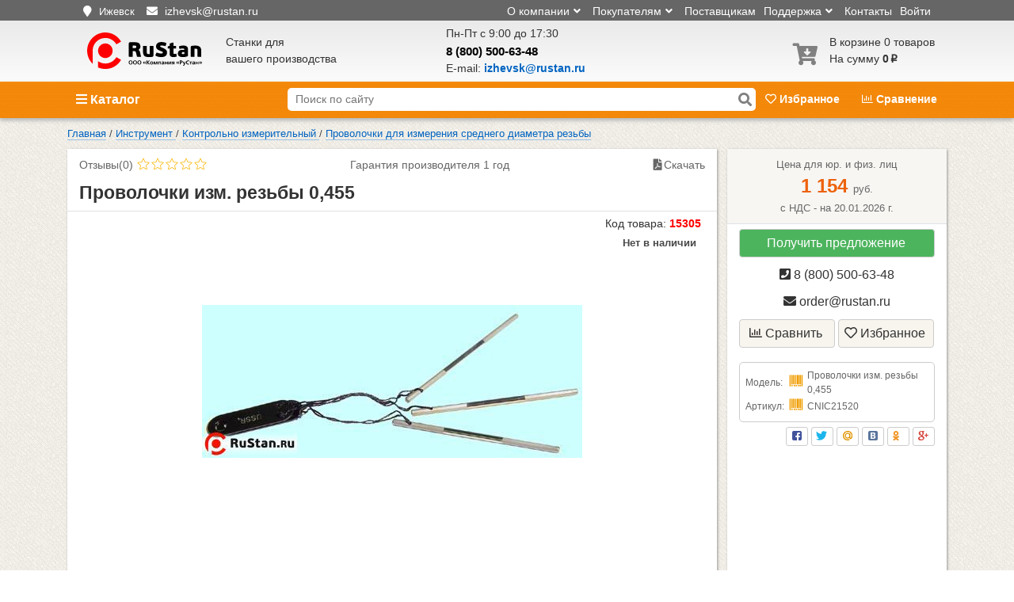

--- FILE ---
content_type: text/html; charset=utf-8
request_url: https://izhevsk.rustan.ru/osnastka/provolochki-izm-rezby-0455.htm
body_size: 28848
content:

<!DOCTYPE html>
<html lang="ru-RU">
<head>
    <meta charset="utf-8">
    <meta name="viewport" content="width=device-width, initial-scale=1, maximum-scale=1">
    <meta name="apple-mobile-web-app-status-bar-style" content="black-translucent">
    <meta name="theme-color" content="#e6e6e6">
    <link rel="icon" href="/favicon.svg" type="image/x-icon">
    <meta name="csrf-param" content="_csrf">
<meta name="csrf-token" content="6foqN00kXTxxNQfNSPydBiojCnJtQ5v8a0c9UUoEm2ummEBPHlBpfSFafYQexfVff3xpCAQ59L05fmkQA1vtEw==">
    <title>Проволочки изм. резьбы 0,455 купить по цене 1154₽ в Ижевске с доставкой | «РуСтан»</title>
    <meta name="description" content="Проволочки изм. резьбы 0,455  купить в компании «РуСтан» 
по цене от 1154₽ с доставкой по России. Лизинг, кредит. Характеристики, комплектация, документация, отзывы, фото, видео. Гарантия и сервис. Закажите онлайн или звоните 8 (800) 500-63-48.">
<meta name="keywords" content="Проволочки изм. резьбы 0,455">
<meta property="og:title" content="Проволочки изм. резьбы 0,455">
<meta property="og:url" content="https://izhevsk.rustan.ru/osnastka/provolochki-izm-rezby-0455.htm">
<meta property="og:type" content="product.item">
<meta property="og:image" content="https://izhevsk.rustan.ru/sites/default/files/21520.jpg">
<link href="https://izhevsk.rustan.ru/osnastka/provolochki-izm-rezby-0455.htm" rel="canonical">
<link href="https://use.fontawesome.com/releases/v5.15.1/css/all.css" rel="stylesheet">
<link href="/assets/css-compress/0a33af196a328560a10b7c8a623ff13f.css?v=1763379994" rel="stylesheet">
<script src="/assets/js-compress/a60373e75e2f2406eef00971fd6b9800.js?v=1761375335"></script></head>
<body>
<noscript>
    <div>
        <img src="https://mc.yandex.ru/watch/22638430" style="position:absolute; left:-9999px;" alt="" />
    </div>
</noscript>
<div class="warp">
        <div class="header-container">
    <!-- Header -->
    <div class="header">
        <div class="top_header hide-on-phone">
            <div class="container">
                <div id="top-header-top-panel" class="row">
                    <div class="float-left col-md-4 top-header-contact">
                        <i class="fas fa-map-marker"></i>
                        <span class="location" id="chengecity">
                            <button class="city-list">
                                Ижевск                            </button>
                            
<div id="citylist">
    <button id="closeCityList">&times;</button>
    <h2>Выберите свой город</h2>
    <ul><li><a href="https://rustan.ru/osnastka/provolochki-izm-rezby-0455.htm"><span>Москва</span></a></li><li><a href="https://spb.rustan.ru/osnastka/provolochki-izm-rezby-0455.htm"><span>Санкт-Петербург</span></a></li><li><a href="https://ekb.rustan.ru/osnastka/provolochki-izm-rezby-0455.htm"><span>Екатеринбург</span></a></li><li><a href="https://rostov.rustan.ru/osnastka/provolochki-izm-rezby-0455.htm"><span>Ростов-на-Дону</span></a></li><li><a href="https://izhevsk.rustan.ru/osnastka/provolochki-izm-rezby-0455.htm"><span>Ижевск</span></a></li><li><a href="https://perm.rustan.ru/osnastka/provolochki-izm-rezby-0455.htm"><span>Пермь</span></a></li><li><a href="https://nn.rustan.ru/osnastka/provolochki-izm-rezby-0455.htm"><span>Нижний Новгород</span></a></li><li><a href="https://novosibirsk.rustan.ru/osnastka/provolochki-izm-rezby-0455.htm"><span>Новосибирск</span></a></li><li><a href="https://voronezh.rustan.ru/osnastka/provolochki-izm-rezby-0455.htm"><span>Воронеж</span></a></li><li><a href="https://chelyabinsk.rustan.ru/osnastka/provolochki-izm-rezby-0455.htm"><span>Челябинск</span></a></li><li><a href="https://samara.rustan.ru/osnastka/provolochki-izm-rezby-0455.htm"><span>Самара</span></a></li><li><a href="https://kazan.rustan.ru/osnastka/provolochki-izm-rezby-0455.htm"><span>Казань</span></a></li><li><a href="https://krasnoyarsk.rustan.ru/osnastka/provolochki-izm-rezby-0455.htm"><span>Красноярск</span></a></li><li><a href="https://tumen.rustan.ru/osnastka/provolochki-izm-rezby-0455.htm"><span>Тюмень</span></a></li><li><a href="https://ufa.rustan.ru/osnastka/provolochki-izm-rezby-0455.htm"><span>Уфа</span></a></li><li><a href="https://krasnodar.rustan.ru/osnastka/provolochki-izm-rezby-0455.htm"><span>Краснодар</span></a></li><li><a href="https://omsk.rustan.ru/osnastka/provolochki-izm-rezby-0455.htm"><span>Омск</span></a></li><li><a href="https://saratov.rustan.ru/osnastka/provolochki-izm-rezby-0455.htm"><span>Саратов</span></a></li><li><a href="https://tula.rustan.ru/osnastka/provolochki-izm-rezby-0455.htm"><span>Тула</span></a></li><li><a href="https://volgograd.rustan.ru/osnastka/provolochki-izm-rezby-0455.htm"><span>Волгоград</span></a></li><li><a href="https://cheboksary.rustan.ru/osnastka/provolochki-izm-rezby-0455.htm"><span>Чебоксары</span></a></li><ul></div>                        </span>
                        <div class="d-inline-block top_header-email">
                            <i class="fas fa-envelope"></i>
                            <a href="mailto:izhevsk@rustan.ru" class="email">
                            <span>
                                izhevsk@rustan.ru                            </span>
                            </a>
                        </div>
                        <div class="d-inline-block d-lg-none nobr">
                            <i class="fas fa-phone"></i>
                            <a href="tel:88005006348"
                               class="email">
                            <span>
                                8 (800) 500-63-48                            </span>
                            </a>
                        </div>
                    </div>
                    <div class="float-right col top-header-menu">
                        <ul>
                            <li>
                                                                    <a href="/site/login">Войти</a>
                                                            </li>
                            <li>
                                <a href="/contacts.htm">Контакты</a>
                            </li>
                            <li class="dropdown-toggle">Поддержка<i
                                            class="fas fa-angle-down"></i>
                                <ul class="dropdown-menu">
                                    <li><a href="/garantiya">Гарантия</a></li>
                                    <li><a href="/vozvrat">Возврат и обмен</a></li>
                                    <li><a href="/service">Сервисные центры</a></li>
                                </ul>
                            </li>
                            <li><a href="/forsellers">Поставщикам</a></li>
                            <li class="dropdown-toggle">Покупателям<i
                                            class="fas fa-angle-down"></i>
                                <ul class="dropdown-menu">
                                    <li><a href="/makeorder.htm">Как сделать заказ</a></li>
                                    <li><a href="/payments">Оплата</a></li>
                                    <li><a href="/delivery">Доставка</a></li>
                                    <li><a href="/actions">Акции</a></li>
                                    <li><a href="/lizing">Лизинг</a></li>
                                </ul>
                            </li>
                            <li class="hide-mobile dropdown-toggle">О компании<i
                                            class="fas fa-angle-down"></i>
                                <ul class="dropdown-menu">
                                    <li><a href="/sertifikaty-na-stanki.htm">Сертификаты дилера</a></li>
                                    <li><a href="/manufacturers">Производители</a></li>
                                    <li><a href="/clients.htm">Наши клиенты</a></li>
                                    <li><a href="/vakansii.htm">Вакансии</a></li>
                                    <li><a href="/feedback">Отзывы</a></li>
                                </ul>
                            </li>

                        </ul>
                    </div>
                </div>
            </div>
        </div>
        <div class="container" itemscope itemtype="https://schema.org/Organization">
            <meta itemprop="name" content='ООО "Компания "РуCтан"'>
            <link itemprop="url" href="https://izhevsk.rustan.ru/">
            <link itemprop="image" content="https://izhevsk.rustan.ru/images/logo.svg">
            <meta itemprop="email" content="izhevsk@rustan.ru">

                            <meta itemprop="address" content="Россия, Удмуртская Республика, Ижевск, улица Пойма, 19Б ">
            
            <link itemprop="sameAs" href="https://vk.com/public189421204">
            <link itemprop="sameAs" href="https://dzen.ru/id/621b3265a1e5c415649278e1">
            <link itemprop="sameAs" href="https://rutube.ru/channel/31684553/">
            <link itemprop="sameAs" href="https://www.youtube.com/channel/UCFJdwMnf44wOhi5MkWhjOLQ">

            <div class="row">
                <div class="logo col-lg-2  col-md-5  col-sm-6 col-5">
                    <a href="/" title="RuStan.ru cтанки для Вашего производства">
                        <img itemprop="logo" src="https://izhevsk.rustan.ru/images/logo.svg"
                             alt='ООО "Компания "РуCтан"'/>
                    </a>
                </div>
                <div id="header-slogan" class="col-lg-3 ">
                    Станки для<br> вашего производства
                </div>

                <div class="h-center col-lg-4 col-sm-3 active izh">
                        <span class="text-muted">Пн-Пт с 9:00 до 17:30                            </span>
                    <div class="phone">
                        <meta itemprop="telephone" content="8 (800) 500-63-48"><a href="tel:88005006348" class="nobr">8 (800) 500-63-48</a>                    </div>
                    <div class="email-in-header">
                        E-mail:
                        <a href="mailto:izhevsk@rustan.ru" class="email">
                                <span>
                                    izhevsk@rustan.ru                                </span>
                        </a>
                    </div>
                </div>

                <div class="search-icon mobile-menu-icon col-2">
                    <span class="fas fa-search"></span>
                </div>

                <div id="right-cart-favorite-cont" class="col-lg-3 col-md-4  col-sm-6 col-2 pull-right">
                    <div id="cart" class="basket">
                            <div class="">
        <a href="/cart">
            <div class="d-inline-block">
                <span class="fas fa-cart-arrow-down empty"></span>
            </div>
            <div class="cart-text">
                В корзине 0  товаров<br>
                На сумму<b class="cost"> 0<span class="ruble">p</span></b>
            </div>
        </a>
    </div>
                    </div>
                </div>
            </div>
        </div>
    </div>
    <!-- /Header -->

    <!-- S menu -->
    <div class="smenu">
        <div class="smenu-container">
            <div class="container">
                <div id="catalogButton" class="col-lg-3 col-md-4">
                    <span class="fas fa-bars"></span> Каталог
                    <div id="main-dropdown" class="menu-cont">
                        <ul class="menu jquerymenu-drop-down"><li class="root parent "><a href="/stanki/po-metallu"> <span class="rustan-icon-font rustan-metal"></span>Станки по металлу</a><ul class="childs menu-box"><li><span class="menu-header">Станки по металлу</span></li><li class="row"><div class="col-10"><div class="row"><div class="col-6 level2"><span class="menu-elem"><a href="/stanki/tokarnye/po-metallu">Токарные<i class="fa fa-chevron-right menu-arrow" aria-hidden="true"></i> </a><ul class="submenu level3"><li><span class="menu-elem"><a href="/stanki/tokarnye/po-metallu/tokarno-vintoreznye-stanki">Токарно-винторезные</a></span></li><li><span class="menu-elem"><a href="/stanki/tokarnye/po-metallu/chpu">Токарные с ЧПУ<i class="fa fa-chevron-right menu-arrow" aria-hidden="true"></i></a></span><div style="position:relative;"><ul class="submenu level4"><li><span class="menu-elem"><a href="/stanki/tokarnye/po-metallu/chpu/nastolnye">Настольные токарные с ЧПУ</a></span></li><li><span class="menu-elem"><a href="/stanki/tokarnye/po-metallu/chpu/prutkovye-avtomaty">Прутковые автоматы с ЧПУ</a></span></li><li><span class="menu-elem"><a href="/stanki/tokarnye/po-metallu/chpu/tokarno-karuselnye">Токарно-карусельные с ЧПУ</a></span></li><li><span class="menu-elem"><a href="/stanki/tokarnye/po-metallu/chpu/trubonareznye">Трубонарезные с ЧПУ</a></span></li><li><span class="menu-elem"><a href="/stanki/tokarnye/po-metallu/chpu/tokarno-frezernye">Токарно-фрезерные станки с ЧПУ по металлу</a></span></li></ul></div></li><li><span class="menu-elem"><a href="/stanki/tokarnye/po-metallu/nastolnye-tokarnye-stanki/tokarno-frezernye">Токарно-фрезерные</a></span></li><li><span class="menu-elem"><a href="/stanki/tokarnye/po-metallu/nastolnye-tokarnye-stanki">Настольные</a></span></li><li><span class="menu-elem"><a href="/stanki/tokarnye/po-metallu/trubonareznye">Трубонарезные</a></span></li><li><span class="menu-elem"><a href="/stanki/tokarnye/po-metallu/shkolnie">Школьные </a></span></li><li><span class="menu-elem"><a href="/stanki/tokarnye/po-metallu/tokarno-karuselnye">Токарно-карусельные</a></span></li></ul></span></div><div class="col-6 level2"><span class="menu-elem"><a href="/stanki/dla-armatury">Для гибки и рубки арматуры<i class="fa fa-chevron-right menu-arrow" aria-hidden="true"></i> </a><ul class="submenu level3"><li><span class="menu-elem"><a href="/stanki/dla-armatury/rezka">Для гибки</a></span></li><li><span class="menu-elem"><a href="/stanki/dla-armatury/gibka">Для резки</a></span></li></ul></span></div><div class="col-6 level2"><span class="menu-elem"><a href="/stanki/frezernye/po-metallu">Фрезерные<i class="fa fa-chevron-right menu-arrow" aria-hidden="true"></i> </a><ul class="submenu level3"><li><span class="menu-elem"><a href="/stanki/frezernye/po-metallu/vertikalnye">Вертикально-фрезерные</a></span></li><li><span class="menu-elem"><a href="/stanki/frezernye/po-metallu/gorizontalnye">Горизонтально-фрезерные</a></span></li><li><span class="menu-elem"><a href="/stanki/frezernye/po-metallu/sverlilno-frezernye">Сверлильно-фрезерные</a></span></li><li><span class="menu-elem"><a href="/stanki/frezernye/po-metallu/universalnye">Универсальные</a></span></li><li><span class="menu-elem"><a href="/stanki/frezernye/po-metallu/shirokouniversalnye">Широкоуниверсальные</a></span></li><li><span class="menu-elem"><a href="/stanki/frezernye/nastolnye/po-metallu">Настольные</a></span></li><li><span class="menu-elem"><a href="/stanki/frezernye/nastolnye/po-metallu/chpu">Настольные с ЧПУ</a></span></li><li><span class="menu-elem"><a href="/stanki/frezernye/po-metallu/chpu">Фрезерные с ЧПУ</a></span></li></ul></span></div><div class="col-6 level2"><span class="menu-elem"><a href="/stanki/po-metallu/dla_sniatia_faski_s_lista">Для снятия фаски</a></span></div><div class="col-6 level2"><span class="menu-elem"><a href="/stanki/sverlilnye">Сверлильные<i class="fa fa-chevron-right menu-arrow" aria-hidden="true"></i> </a><ul class="submenu level3"><li><span class="menu-elem"><a href="/stanki/sverlilnye/nastolnye">Настольные</a></span></li><li><span class="menu-elem"><a href="/stanki/sverlilnye/vertikalno-sverlilnye/po-metallu">Вертикально-сверлильные</a></span></li><li><span class="menu-elem"><a href="/stanki/frezernye/po-metallu/sverlilno-frezernye/nastolnye">сверлильно-фрезерные мини</a></span></li><li><span class="menu-elem"><a href="/stanki/sverlilnye/radialno-sverlilnye/po-metallu">Радиально-сверлильные</a></span></li><li><span class="menu-elem"><a href="/stanki/sverlilnye/na-magnitnoy-podushke">На магните</a></span></li><li><span class="menu-elem"><a href="/stanki/sverlilnye/relsosverlilnie/po-metallu">Рельсосверлильные</a></span></li><li><span class="menu-elem"><a href="/stanki/sverlilnye/rezbonareznye-manipulyatory">Резьбонарезные манипуляторы</a></span></li></ul></span></div><div class="col-6 level2"><span class="menu-elem"><a href="/stanki/po-metallu/rastochnye">Расточные<i class="fa fa-chevron-right menu-arrow" aria-hidden="true"></i> </a><ul class="submenu level3"><li><span class="menu-elem"><a href="/stanki/po-metallu/rastochnye/gorizontalnye">Горизонтально-расточные</a></span></li><li><span class="menu-elem"><a href="/stanki/po-metallu/rastochnye/gorizontalnye-chpu">Горизонтально-расточные с ЧПУ</a></span></li><li><span class="menu-elem"><a href="/stanki/po-metallu/rastochnye/koordinatnye">Координатно-расточные</a></span></li></ul></span></div><div class="col-6 level2"><span class="menu-elem"><a href="/stanki/zatochnye">Заточные<i class="fa fa-chevron-right menu-arrow" aria-hidden="true"></i> </a><ul class="submenu level3"><li><span class="menu-elem"><a href="/stanki/zatochnye/tochilno-shlifovalnye">Точильно-шлифовальные</a></span></li><li><span class="menu-elem"><a href="/stanki/zatochnye/dlya-zatochki-sverl">Для сверл</a></span></li><li><span class="menu-elem"><a href="/stanki/zatochnye/dlya-zatochki-frez">Для фрез</a></span></li><li><span class="menu-elem"><a href="/stanki/zatochnye/dla-diskovih-pil">Для дисковых пил</a></span></li><li><span class="menu-elem"><a href="/stanki/zatochnye/dlya-zatochki-ploskih-nozhej">Для плоских ножей</a></span></li><li><span class="menu-elem"><a href="/stanki/zatochnye/universalno-zatochnye">Универсальные</a></span></li><li><span class="menu-elem"><a href="/stanki/zatochnye/zachistnye">Полировально-зачистные</a></span></li><li><span class="menu-elem"><a href="/stanki/zatochnye/tochilno-shlifovalnye/dlya-zatochki-instrumenta">Наждаки бытовые</a></span></li><li><span class="menu-elem"><a href="/stanki/zatochnye/dlya-zatochki-metchikov">Для метчиков</a></span></li><li><span class="menu-elem"><a href="/stanki/zatochnye/dlya-zatochki-cepey-benzopil">Для цепей</a></span></li></ul></span></div><div class="col-6 level2"><span class="menu-elem"><a href="/stanki_9.htm">Строгальные</a></span></div><div class="col-6 level2"><span class="menu-elem"><a href="/stanki/shlifovalnye/po-metallu">Шлифовальные<i class="fa fa-chevron-right menu-arrow" aria-hidden="true"></i> </a><ul class="submenu level3"><li><span class="menu-elem"><a href="/stanki/zatochnye/tochilno-shlifovalnye">Точильно-шлифовальные</a></span></li><li><span class="menu-elem"><a href="/stanki/shlifovalnye/po-metallu/ploskoshlifovalnye">Плоскошлифовальные</a></span></li><li><span class="menu-elem"><a href="/stanki/shlifovalnye/po-metallu/lentochnye">Ленточные</a></span></li><li><span class="menu-elem"><a href="/stanki/shlifovalnye/po-metallu/krugloshlifovalnye">Круглошлифовальные</a></span></li><li><span class="menu-elem"><a href="/stanki/shlifovalnye/po-metallu/sferoshlifovalnye/cnc">Сферошлифовальные</a></span></li><li><span class="menu-elem"><a href="/stanki/shlifovalnye/stendy-dla-ispytania-krugov">Стенды для испытаний</a></span></li><li><span class="menu-elem"><a href="/stanki/zatochnye/galtovochnye-barabany">Галтовки</a></span></li></ul></span></div><div class="col-6 level2"><span class="menu-elem"><a href="/stanki/dolbezhnye/po-metallu">Долбежные</a></span></div><div class="col-6 level2"><span class="menu-elem"><a href="/stanki/otreznye/po-metallu">Для резки металла<i class="fa fa-chevron-right menu-arrow" aria-hidden="true"></i> </a><ul class="submenu level3"><li><span class="menu-elem"><a href="/stanki/otreznye/abrazivno-otreznye/po-metallu">Абразивно-отрезные</a></span></li><li><span class="menu-elem"><a href="/stanki/otreznye/lentochnye-pily/po-metallu">Ленточнопильные</a></span></li><li><span class="menu-elem"><a href="/stanki/otreznye/nozhovochnye">Ножовочные</a></span></li><li><span class="menu-elem"><a href="/stanki/otreznye/gilotiny">Гильотины<i class="fa fa-chevron-right menu-arrow" aria-hidden="true"></i></a></span><div style="position:relative;"><ul class="submenu level4"><li><span class="menu-elem"><a href="/stanki/otreznye/gilotiny/sabelnogo-tipa">Сабельные</a></span></li><li><span class="menu-elem"><a href="/stanki/otreznye/gilotiny/ruchnye">Ручные</a></span></li><li><span class="menu-elem"><a href="/stanki/otreznye/gilotiny/gilotinnye-nozhnicy-elektromehanicheskie">Электромеханические</a></span></li><li><span class="menu-elem"><a href="/stanki/otreznye/gilotiny/gidravlicheskie">Гидравлические</a></span></li></ul></div></li><li><span class="menu-elem"><a href="/stanki/otreznye/gilotiny/rychazhnye">Рычажные ножницы</a></span></li><li><span class="menu-elem"><a href="/stanki/otreznye/gilotiny/press-nozhnicy">Пресс-ножницы</a></span></li><li><span class="menu-elem"><a href="/stanki/otreznye/po-metallu/uglovysechnye">Угловысечные</a></span></li><li><span class="menu-elem"><a href="/stanki/otreznye/pravilno-otreznye">Правильно-отрезные</a></span></li><li><span class="menu-elem"><a href="/stanki/otreznye/prodolno-poperechnoi-rezki-lista">Продольно-поперечной резки</a></span></li><li><span class="menu-elem"><a href="/stanki/otreznye/po-metallu/plazmorez-s-chpu">Плазморезы с ЧПУ по металлу</a></span></li></ul></span></div><div class="col-6 level2"><span class="menu-elem"><a href="/stanki/dlya-proizvodstva-gvozdej">Гвоздильные</a></span></div><div class="col-6 level2"><span class="menu-elem"><a href="/stanki/gibochnye/listogiby">Листогибы<i class="fa fa-chevron-right menu-arrow" aria-hidden="true"></i> </a><ul class="submenu level3"><li><span class="menu-elem"><a href="/stanki/gibochnye/listogiby/ruchnye">Ручные</a></span></li><li><span class="menu-elem"><a href="/stanki/gibochnye/listogiby/listogibochnye-stanki">с Электроприводом</a></span></li><li><span class="menu-elem"><a href="/stanki/gibochnye/listogiby/listogibochnye-stanki/cnc">с ЧПУ</a></span></li><li><span class="menu-elem"><a href="/stanki/gibochnye/listogiby/gidravlicheskie">с Поворотной балкой</a></span></li><li><span class="menu-elem"><a href="/stanki/gibochnye/listogiby/listogibochnye-pressy">Гидравлические</a></span></li><li><span class="menu-elem"><a href="/stanki/gibochnye/listogiby/listogibochnye-pressy/krivoshipnye">Кривошипные</a></span></li><li><span class="menu-elem"><a href="/stanki/gibochnye/listogiby/falceprokatnye-i-falceosadochnye">Фальцепрокатные</a></span></li><li><span class="menu-elem"><a href="/stanki/gibochnye/listogiby/zigovochnye-stanki">Зиговочные</a></span></li><li><span class="menu-elem"><a href="/stanki/gibochnye/listogiby/razmatyvateli-rulonov-lista">Разматыватели</a></span></li><li><span class="menu-elem"><a href="/stanki/gibochnye/listogiby/shrinkery">Шринкеры</a></span></li><li><span class="menu-elem"><a href="/stanki/gibochnye/listogiby/stanki-dlya-vozduhovodov">Для воздуховодов</a></span></li><li><span class="menu-elem"><a href="/stanki/gibochnye/listogiby/dlya-naneseniya-reber-jestkosti">Для нанесения ребер</a></span></li></ul></span></div><div class="col-6 level2"><span class="menu-elem"><a href="/stanki/zuboobrabatyvayushchie">Зубообрабатывающие</a></span></div><div class="col-6 level2"><span class="menu-elem"><a href="/stanki/gibochnye/listogiby/valcy">Вальцы</a></span></div><div class="col-6 level2"><span class="menu-elem"><a href="/stanki/provolochno-vyreznye-elektroerozionnye">Электроэрозионные </a></span></div><div class="col-6 level2"><span class="menu-elem"><a href="/stanki/gibochnye/trubogibochnye">Трубогибы</a></span></div></div></div><div class="col-2 text-center"></div></li></ul></li></ul><ul class="menu jquerymenu-drop-down"><li class="root parent "><a href="/stanki/po-derevu"> <span class="rustan-icon-font rustan-wood"></span>Деревообрабатывающие станки</a><ul class="childs menu-box"><li><span class="menu-header">Деревообрабатывающие станки</span></li><li class="row"><div class="col-10"><div class="row"><div class="col-6 level2"><span class="menu-elem"><a href="/stanki/otreznye/lentochnye-pily/po-derevu">Ленточные пилы</a></span></div><div class="col-6 level2"><span class="menu-elem"><a href="/stanki/po-derevu/chetyrekhstoronnye_stanki">Четырехсторонние</a></span></div><div class="col-6 level2"><span class="menu-elem"><a href="/stanki/po-derevu/lobzikovye_stanki">Лобзиковые</a></span></div><div class="col-6 level2"><span class="menu-elem"><a href="/stanki/sverlilnye/po-derevu">Сверлильные</a></span></div><div class="col-6 level2"><span class="menu-elem"><a href="/stanki/po-derevu/tsirkulyarnye_pily">Циркулярные пилы</a></span></div><div class="col-6 level2"><span class="menu-elem"><a href="/stanki/po-derevu/sverlilno-prisadochnye_stanki">Сверлильно-присадочные</a></span></div><div class="col-6 level2"><span class="menu-elem"><a href="/stanki/po-derevu/kruglopilnye_stanki">Круглопильные</a></span></div><div class="col-6 level2"><span class="menu-elem"><a href="/stanki/po-derevu/shlifovalnye_stanki">Шлифовальные</a></span></div><div class="col-6 level2"><span class="menu-elem"><a href="/stanki/po-derevu/mnogopilnye_stanki">Многопильные</a></span></div><div class="col-6 level2"><span class="menu-elem"><a href="/stanki/dolbezhnye/po-derevu">Долбежные</a></span></div><div class="col-6 level2"><span class="menu-elem"><a href="/stanki/po-derevu/tortsovochnye_stanki">Торцовочные</a></span></div><div class="col-6 level2"><span class="menu-elem"><a href="/stanki/po-derevu/struzhkootsosy">Стружкоотсосы</a></span></div><div class="col-6 level2"><span class="menu-elem"><a href="/stanki/po-derevu/formatno-raskroechnye_stanki">Форматно-раскроечные</a></span></div><div class="col-6 level2"><span class="menu-elem"><a href="/stanki/po-derevu/kruglopalochnye_stanki">Круглопалочные</a></span></div><div class="col-6 level2"><span class="menu-elem"><a href="/stanki/po-derevu/kromkooblitsovochnye_stanki">Кромкооблицовочные</a></span></div><div class="col-6 level2"><span class="menu-elem"><a href="/stanki/po-derevu/sistemy_filtratsii_vozdukha">Системы фильтрации воздуха</a></span></div><div class="col-6 level2"><span class="menu-elem"><a href="/stanki/po-derevu/kombinirovannye">Комбинированные</a></span></div><div class="col-6 level2"><span class="menu-elem"><a href="/stanki/po-derevu/osnastka-dlya-stankov-po-derevu">Оснастка для станков<i class="fa fa-chevron-right menu-arrow" aria-hidden="true"></i> </a><ul class="submenu level3"><li><span class="menu-elem"><a href="/derevoobrabotka/osnaska-dlya-stankov-jet/drugie-optsii-k-stankam-jet.htm">Другие опции к станкам JET</a></span></li><li><span class="menu-elem"><a href="/osnastka-belmash.htm">Оснастка БЕЛМАШ</a></span></li><li><span class="menu-elem"><a href="/derevoobrabotka/osnaska-dlya-stankov-jet/optsii-k-llntochnopilnym-stankam-po-derevu-jet">Опции к ленточнопильным станкам по дереву JET</a></span></li><li><span class="menu-elem"><a href="/derevoobrabotka/osnaska-dlya-stankov-jet/optsii-k-lentochnym-pilam-jet.htm">Опции к ленточным пилам JET</a></span></li><li><span class="menu-elem"><a href="/derevoobrabotka/osnaska-dlya-stankov-jet/optsii-k-reismusovym-i-fugovalnym-stankam-po-derevu-jet.htm">Опции к рейсмусовым и фуговальным станкам по дереву</a></span></li><li><span class="menu-elem"><a href="/derevoobrabotka/osnaska-dlya-stankov-jet/optsii-k-reismusovym-stankam-jet.htm">Опции к рейсмусовым станкам JET</a></span></li><li><span class="menu-elem"><a href="/derevoobrabotka/osnaska-dlya-stankov-jet/optsii-k-sverlilnm-stankam-jet.htm">Опции к сверлильным станкам JET</a></span></li><li><span class="menu-elem"><a href="/derevoobrabotka/osnaska-dlya-stankov-jet/optsii-k-tokarnym-stankam-jet.htm">Опции к токарным станкам JET</a></span></li><li><span class="menu-elem"><a href="/derevoobrabotka/osnaska-dlya-stankov-jet/optsii-k-frezernym-stankam-jet.htm">Опции к фрезерным станкам JET</a></span></li><li><span class="menu-elem"><a href="/derevoobrabotka/osnaska-dlya-stankov-jet/optsii-k-tsirkulyarnym-pilam-po-derevu-jet.htm">Опции к циркулярным пилам по дереву JET</a></span></li><li><span class="menu-elem"><a href="/derevoobrabotka/osnaska-dlya-stankov-jet/optsii-k-shlifovalnym-stankam-po-derevu-jet.htm">Опции к шлифовальным станкам по дереву JET</a></span></li><li><span class="menu-elem"><a href="/derevoobrabotka/osnaska-dlya-stankov-jet/shlifovalnye-sredstva-jet.htm">Шлифовальные средства JET</a></span></li></ul></span></div><div class="col-6 level2"><span class="menu-elem"><a href="/stanki/frezernye/po-derevu">Фрезерные</a></span></div><div class="col-6 level2"><span class="menu-elem"><a href="/stanki/po-derevu/piloramy">Пилорамы<i class="fa fa-chevron-right menu-arrow" aria-hidden="true"></i> </a><ul class="submenu level3"><li><span class="menu-elem"><a href="/stanki/po-derevu/piloramy/lentochnye">Ленточные</a></span></li><li><span class="menu-elem"><a href="/stanki/po-derevu/piloramy/ramnye">Рамные</a></span></li></ul></span></div><div class="col-6 level2"><span class="menu-elem"><a href="/stanki/frezernye/po-derevu/chpu">Фрезерные с ЧПУ</a></span></div><div class="col-6 level2"><span class="menu-elem"><a href="/stanki/frezernye-stoly/po-derevu">Фрезерные столы</a></span></div><div class="col-6 level2"><span class="menu-elem"><a href="/stanki/tokarnye/po-derevu">Токарные</a></span></div><div class="col-6 level2"><span class="menu-elem"><a href="/stanki/po-derevu/sverlilno-pazovalnye-stanki">Сверлильно-пазовальные</a></span></div><div class="col-6 level2"><span class="menu-elem"><a href="/stanki/po-derevu/fugovalnye_stanki">Фуговальные</a></span></div><div class="col-6 level2"><span class="menu-elem"><a href="/stanki/shiporeznye/po-derevu">Шипорезные</a></span></div><div class="col-6 level2"><span class="menu-elem"><a href="/stanki/po-derevu/reysmusovye_stanki">Рейсмусовые</a></span></div><div class="col-6 level2"><span class="menu-elem"><a href="/stanki/po-derevu/liniya-srashchivaniya-drevisiny-po-dline">Линии сращивания</a></span></div><div class="col-6 level2"><span class="menu-elem"><a href="/stanki/po-derevu/fugovalno-reysmusovye_stanki">Фуговально-рейсмусовые</a></span></div></div></div><div class="col-2 text-center"></div></li></ul></li></ul><ul class="menu jquerymenu-drop-down"><li class="root parent "><a href="/stanki/lazernye_stanki"> <span class="rustan-icon-font rustan-laser"></span>Лазерные станки</a><ul class="childs menu-box"><li><span class="menu-header">Лазерные станки</span></li><li class="row"><div class="col-10"><div class="row"><div class="col-6 level2"><span class="menu-elem"><a href="/stanki/lazernye_stanki/lazernaya-ochistka-metalla-ot-rjavchiny">Для очистки металла</a></span></div><div class="col-6 level2"><span class="menu-elem"><a href="/stanki/lazernye_stanki/markery">Лазерные маркеры</a></span></div><div class="col-6 level2"><span class="menu-elem"><a href="/stanki/lazernye_stanki/gravery">Лазерные граверы</a></span></div><div class="col-6 level2"><span class="menu-elem"><a href="/stanki/lazernye_stanki/lazernaya-svarka/naplavka">Лазерная наплавка</a></span></div><div class="col-6 level2"><span class="menu-elem"><a href="/stanki/lazernye_stanki/stanki_lazernoy_rezki_metalla_s_chpu">Для резки металла с ЧПУ</a></span></div><div class="col-6 level2"><span class="menu-elem"><a href="/stanki/lazernye_stanki/tools">Расходники<i class="fa fa-chevron-right menu-arrow" aria-hidden="true"></i> </a><ul class="submenu level3"><li><span class="menu-elem"><a href="/stanki/lazernye_stanki/tools/istochniki-lazernogo-izlucheniya">Источники лазерного излучения</a></span></li><li><span class="menu-elem"><a href="/stanki/lazernye_stanki/tools/laser-cutting-heads">Лазерные головки</a></span></li><li><span class="menu-elem"><a href="/stanki/lazernye_stanki/tools/sopla/dla-rezki">Сопла</a></span></li><li><span class="menu-elem"><a href="/stanki/lazernye_stanki/tools/zashchitnye-stekla">Защитные стекла для лазерного станка</a></span></li><li><span class="menu-elem"><a href="/stanki/lazernye_stanki/tools/keramicheskie-prostavki">Керамические проставки</a></span></li></ul></span></div><div class="col-6 level2"><span class="menu-elem"><a href="/stanki/lazernye_stanki/lazernaya-svarka">Оборудование для лазерной сварки<i class="fa fa-chevron-right menu-arrow" aria-hidden="true"></i> </a><ul class="submenu level3"><li><span class="menu-elem"><a href="/stanki/lazernye_stanki/lazernaya-svarka/volokonno-lazernaya-svarka">Ручная лазерная волоконная сварка</a></span></li><li><span class="menu-elem"><a href="/stanki/lazernye_stanki/lazernaya-svarka/chpu">Лазерная сварка ЧПУ</a></span></li><li><span class="menu-elem"><a href="/stanki/lazernye_stanki/lazernaya-svarka/lazernaya-yuvelirnaya-svarka">Ювелирная сварка</a></span></li></ul></span></div></div></div><div class="col-2 text-center"></div></li></ul></li></ul><ul class="menu jquerymenu-drop-down"><li class="root parent "><a href="/svet-i-elektrika"> <span class="rustan-icon-font rustan-light"></span>Светильники</a><ul class="childs menu-box"><li><span class="menu-header">Светильники</span></li><li class="row"><div class="col-10"><div class="row"><div class="col-6 level2"><span class="menu-elem"><a href="/svet-i-elektrika/svetilniki/promyshlennye">Промышленные подвесные<i class="fa fa-chevron-right menu-arrow" aria-hidden="true"></i> </a><ul class="submenu level3"><li><span class="menu-elem"><a href="/svet-i-elektrika/svetilniki/promyshlennye/kupolnye">Купольные</a></span></li><li><span class="menu-elem"><a href="/svet-i-elektrika/svetilniki/promyshlennye/lineynye">Линейные</a></span></li></ul></span></div><div class="col-6 level2"><span class="menu-elem"><a href="/osveshchenie/svetilniki/svetodiodnye/stanochnye">Станочные</a></span></div><div class="col-6 level2"><span class="menu-elem"><a href="/svet-i-elektrika/lampy-stanochnye-signalnye">Сигнальные</a></span></div></div></div><div class="col-2 text-center"></div></li></ul></li></ul><ul class="menu jquerymenu-drop-down"><li class="root parent "><a href="/osnastka"> <span class="rustan-icon-font rustan-rigging"></span>Технологическая оснастка</a><ul class="childs menu-box"><li><span class="menu-header">Технологическая оснастка</span></li><li class="row"><div class="col-10"><div class="row"><div class="col-6 level2"><span class="menu-elem"><a href="/osnastka/tiski">Тиски<i class="fa fa-chevron-right menu-arrow" aria-hidden="true"></i> </a><ul class="submenu level3"><li><span class="menu-elem"><a href="/osnastka/tiski/slesarnye-tiski">Слесарные</a></span></li><li><span class="menu-elem"><a href="/osnastka/tiski/stanochnye-tiski">Станочные<i class="fa fa-chevron-right menu-arrow" aria-hidden="true"></i></a></span><div style="position:relative;"><ul class="submenu level4"><li><span class="menu-elem"><a href="/tiski-stanochnye-specialnye">специальные</a></span></li></ul></div></li><li><span class="menu-elem"><a href="/osnastka/tiski/stolyarnye-tiski">Cтолярные тиски</a></span></li></ul></span></div><div class="col-6 level2"><span class="menu-elem"><a href="/osnastka/gidravlicheskoe-oborudovanie.htm">Гидравлическое оборудование</a></span></div><div class="col-6 level2"><span class="menu-elem"><a href="/tiski-i-prizhimi-optimum">Прихваты и зажимы</a></span></div><div class="col-6 level2"><span class="menu-elem"><a href="/osnastka/zagotovki-bruski-kvadratnye-r6am5.htm">Заготовки резцов квадратные Р6АМ5</a></span></div><div class="col-6 level2"><span class="menu-elem"><a href="/osnastka/stoly-povorotnye-i-koordinatnye.htm">Столы координатные</a></span></div><div class="col-6 level2"><span class="menu-elem"><a href="/osnastka/zagotovki-dlya-reztsov-i-osevogo-instr-ta.htm">Центры вращающиеся и упорные для задней бабки</a></span></div><div class="col-6 level2"><span class="menu-elem"><a href="/osnastka/povorotnie-i-delitelnie-stoli">Поворотные и делительные столы</a></span></div><div class="col-6 level2"><span class="menu-elem"><a href="/osnastka/gubki-tiskov-optimum">Губки для тисков Optimum</a></span></div><div class="col-6 level2"><span class="menu-elem"><a href="/osnastka/zadnie-babki-dlya-povorotnyh-stolov">Задние бабки для поворотных столов</a></span></div><div class="col-6 level2"><span class="menu-elem"><a href="/svarochnoe-oborudovanie">Сварочное оборудование<i class="fa fa-chevron-right menu-arrow" aria-hidden="true"></i> </a><ul class="submenu level3"><li><span class="menu-elem"><a href="/svarochnoe-oborudovanie/apparaty-tochechnoi-svarki">Точечная сварка</a></span></li><li><span class="menu-elem"><a href="/svarochnoe-oborudovanie/svarochnye-vypryamiteli">Сварочные выпрямители</a></span></li><li><span class="menu-elem"><a href="/svarochnoe-oborudovanie/argonovaya-svarka">Аппараты аргонодуговой сварки</a></span></li><li><span class="menu-elem"><a href="/svarochnoe-oborudovanie/apparaty-plazmennoj-rezki-metalla">Аппараты плазменной резки металла</a></span></li><li><span class="menu-elem"><a href="/svarochnoe-oborudovanie/svarochnye-invertory">Сварочные аппараты инверторного типа</a></span></li><li><span class="menu-elem"><a href="/svarochnoe-oborudovanie/svarochnye-poluavtomaty">Сварочные полуавтоматы</a></span></li></ul></span></div><div class="col-6 level2"><span class="menu-elem"><a href="/osnastka/povorotnye-stoly/chpu">Поворотные столы GSA<i class="fa fa-chevron-right menu-arrow" aria-hidden="true"></i> </a><ul class="submenu level3"><li><span class="menu-elem"><a href="/osnastka/povorotnye-stoly/chpu/odnoosevye">Одноосевые</a></span></li><li><span class="menu-elem"><a href="/osnastka/povorotnye-stoly/chpu/dvuhosevye">Двухосевые</a></span></li><li><span class="menu-elem"><a href="/osnastka/povorotnye-stoly/chpu/s-prodolnym-hodom">С продольным ходом</a></span></li><li><span class="menu-elem"><a href="/osnastka/povorotnye-stoly/chp/uzadnie-babki">Задние бабки</a></span></li></ul></span></div><div class="col-6 level2"><span class="menu-elem"><a href="/vibroopori.htm">Виброопоры регулируемые для станков</a></span></div><div class="col-6 level2"><span class="menu-elem"><a href="/osnastka/delitelnye-golovki">Делительные головки</a></span></div><div class="col-6 level2"><span class="menu-elem"><a href="/osnastka/instrument-izmeritelnyi-kalibry.htm">Инструмент измерительный - калибры<i class="fa fa-chevron-right menu-arrow" aria-hidden="true"></i> </a><ul class="submenu level3"><li><span class="menu-elem"><a href="/osnastka/skoby-gladkie-listovye-s-plastintvspl.htm">Скобы гладкие листовые с пластин.тв.спл.</a></span></li><li><span class="menu-elem"><a href="/osnastka/skoby-gladkie-reguliruemye.htm">Скобы гладкие регулируемые</a></span></li><li><span class="menu-elem"><a href="/osnastka/vstavki-k-probkam.htm">Вставки к пробкам</a></span></li><li><span class="menu-elem"><a href="/osnastka/kalibry-raznye.htm">Калибры разные</a></span></li><li><span class="menu-elem"><a href="/osnastka/koltsa-rezbovye.htm">Кольца резьбовые</a></span></li><li><span class="menu-elem"><a href="/osnastka/probki-gladkie.htm">Пробки гладкие</a></span></li><li><span class="menu-elem"><a href="/osnastka/probki-rezbovye.htm">Пробки резьбовые</a></span></li></ul></span></div><div class="col-6 level2"><span class="menu-elem"><a href="/osnastka/patrony">Патроны для станков<i class="fa fa-chevron-right menu-arrow" aria-hidden="true"></i> </a><ul class="submenu level3"><li><span class="menu-elem"><a href="/osnastka/patrony/frezernye">Патроны фрезерные</a></span></li><li><span class="menu-elem"><a href="/osnastka/patrony/rezbonareznie">Патроны резьбонарезные с предохранительными головками для метчиков</a></span></li><li><span class="menu-elem"><a href="/osnastka/patrony/sverlilnye">Патроны сверлильные под конус морзе км2, кМ3, В16, В18, В12</a></span></li><li><span class="menu-elem"><a href="/osnastka/patrony/opravki">Переходные оправки для сверлильных патронов</a></span></li><li><span class="menu-elem"><a href="/osnastka/patrony/bystrosmennye">Патроны быстросменные с шариками</a></span></li><li><span class="menu-elem"><a href="/osnastka/patrony/tokarnye">Токарные патроны и др.комплектующие<i class="fa fa-chevron-right menu-arrow" aria-hidden="true"></i></a></span><div style="position:relative;"><ul class="submenu level4"><li><span class="menu-elem"><a href="/lathe_chuks_optimum.htm">Планшайбы, фланцы переходные</a></span></li><li><span class="menu-elem"><a href="/kulachki-k-tokarnym-patronam">Кулачки к токарным патронам</a></span></li><li><span class="menu-elem"><a href="/taxonomy/term/1787">Диски патронов</a></span></li></ul></div></li><li><span class="menu-elem"><a href="/osnastka/patrony/tokarnye/cangovye">Цанговые для токарных станков</a></span></li><li><span class="menu-elem"><a href="/osnastka/patrony/frezernye/cangovye">цанговые для фрезерных станков</a></span></li><li><span class="menu-elem"><a href="/osnastka/patrony/cangi-c25">Цанги С25</a></span></li><li><span class="menu-elem"><a href="/osnastka/patrony/cangovye-er">Цанги</a></span></li></ul></span></div><div class="col-6 level2"><span class="menu-elem"><a href="/avtomatika-i-sozh_optimum.htm">Автоподача и зажим инструмента</a></span></div><div class="col-6 level2"><span class="menu-elem"><a href="/osnastka/golovki-opravki-i-bloki-rastochnye.htm">Головки расточные и хвостовики к ним</a></span></div><div class="col-6 level2"><span class="menu-elem"><a href="/podstavki">Подставки, поддоны</a></span></div><div class="col-6 level2"><span class="menu-elem"><a href="/osnastka/osnastka-stanochnaya-opravki.htm">Оправки и втулки<i class="fa fa-chevron-right menu-arrow" aria-hidden="true"></i> </a><ul class="submenu level3"><li><span class="menu-elem"><a href="/taxonomy/term/1714">Втулки поддерживающ. к оправкам для фрез</a></span></li><li><span class="menu-elem"><a href="/osnastka/opravki-tsentrovye-dlya-tochnykh-rabot.htm">Оправки контрольные центровые</a></span></li><li><span class="menu-elem"><a href="/golovki_opravki.htm">Головки и оправки</a></span></li><li><span class="menu-elem"><a href="/osnastka/koltsa-promezhutochnye-k-opravkam-dlya-frez.htm">Кольца промежуточные</a></span></li><li><span class="menu-elem"><a href="/osnastka/opravki-dlya-nasadnykh-zenkerov-i-razver-k.htm">для насадных зенкеров и развёрток</a></span></li><li><span class="menu-elem"><a href="/osnastka/opravki-dlya-nasadnykh-i-tortsovykh-frez.htm">для насадных и торцовых фрез</a></span></li><li><span class="menu-elem"><a href="/osnastka/opravki-kontrolnye">контрольные с хвостовиком</a></span></li></ul></span></div><div class="col-6 level2"><span class="menu-elem"><a href="/taxonomy/term/855">Прочее<i class="fa fa-chevron-right menu-arrow" aria-hidden="true"></i> </a><ul class="submenu level3"><li><span class="menu-elem"><a href="/taxonomy/term/1381">Аккумуляторные дрели-шуруповерты Bosch</a></span></li></ul></span></div><div class="col-6 level2"><span class="menu-elem"><a href="/osnastka/osnastka-stanochnaya-vtulki-perekhodnye.htm">Втулки переходные<i class="fa fa-chevron-right menu-arrow" aria-hidden="true"></i> </a><ul class="submenu level3"><li><span class="menu-elem"><a href="/taxonomy/term/1713">Втулки 7:24 MAS 403 BT / КМ</a></span></li><li><span class="menu-elem"><a href="/taxonomy/term/1694">Втулки ЦХ / КМ</a></span></li><li><span class="menu-elem"><a href="/osnastka/km-km-dlya-tsentrov.htm">Втулки КМ / КМ для центров</a></span></li><li><span class="menu-elem"><a href="/osnastka/km-km-s-lapkoi-i-klinya.htm">Втулки КМ / КМ с лапкой и клинья</a></span></li><li><span class="menu-elem"><a href="/osnastka/opravki-perekhod-dlya-sverliln-patronov.htm">Оправки переходные для сверлильных патронов</a></span></li><li><span class="menu-elem"><a href="/osnastka/724-gost-25827-isp1-km.htm">Втулки 7:24 ГОСТ 25827 исп.1 / КМ</a></span></li><li><span class="menu-elem"><a href="/osnastka/724-gost-25827-isp2-chpu-km.htm">Втулки 7:24 ЧПУ NT / КМ</a></span></li><li><span class="menu-elem"><a href="/osnastka/hsk-km.htm">Втулки HSK / КМ</a></span></li><li><span class="menu-elem"><a href="/osnastka/r8-km.htm">Втулки R8 / КМ</a></span></li><li><span class="menu-elem"><a href="/osnastka/km-km-dlya-kontsevykh-frez.htm">Втулки КМ / КМ для концевых фрез</a></span></li></ul></span></div><div class="col-6 level2"><span class="menu-elem"><a href="/tokarnaya-osnastka.htm">Оснастка для токарных станков<i class="fa fa-chevron-right menu-arrow" aria-hidden="true"></i> </a><ul class="submenu level3"><li><span class="menu-elem"><a href="/lunety_optimum.htm">Люнеты и упоры</a></span></li><li><span class="menu-elem"><a href="/multifix_optimum.htm">Резцедержки, Multifix</a></span></li><li><span class="menu-elem"><a href="/center-optimum.htm">Центры</a></span></li><li><span class="menu-elem"><a href="/metalloobrabotka/stanochnaya-osnastka/optsii-k-tokarnym-stankam/optsii-dlya-tokarnykh-stankov-jet.htm">Опции для токарных станков с ЧПУ</a></span></li><li><span class="menu-elem"><a href="/taxonomy/term/733">Приспособления для токарных станков</a></span></li></ul></span></div><div class="col-6 level2"><span class="menu-elem"><a href="/osnastka/tekhnologicheskaya-osnastka/pyileulavlivayuschie-ustanovki">Пылеулавливающие установки</a></span></div><div class="col-6 level2"><span class="menu-elem"><a href="/frezernaya-osnastka.htm">Оснастка для фрезерных станков <i class="fa fa-chevron-right menu-arrow" aria-hidden="true"></i> </a><ul class="submenu level3"><li><span class="menu-elem"><a href="/adapters_optimum.htm">Адаптеры для установки приспособлений</a></span></li><li><span class="menu-elem"><a href="/osnastka-dlja-frezernyh-stankov-serii-FU.htm">Оснастка для фрезерных станков серии FU</a></span></li><li><span class="menu-elem"><a href="/osnastka-dla-cnc-optimum">Оснастка для ЧПУ</a></span></li><li><span class="menu-elem"><a href="/prizms_optimum.htm">Призмы</a></span></li></ul></span></div><div class="col-6 level2"><span class="menu-elem"><a href="/osnastka/pliti-elektromagnitnie">Плиты электромагнитные</a></span></div><div class="col-6 level2"><span class="menu-elem"><a href="/osnastka-k-zatochnym-stankam">Оснастка к заточным станкам</a></span></div><div class="col-6 level2"><span class="menu-elem"><a href="/osnastka/dro-dla-tokarnogo-frezernogo-stanka">Устройства цифровой индикации УЦИ <i class="fa fa-chevron-right menu-arrow" aria-hidden="true"></i> </a><ul class="submenu level3"><li><span class="menu-elem"><a href="/osnastka/dro-dla-tokarnogo-frezernogo-stanka/displei-uci">Дисплеи УЦИ</a></span></li><li><span class="menu-elem"><a href="/osnastka/dro-dla-tokarnogo-frezernogo-stanka/opticheskie-lineiki">Оптические линейки</a></span></li><li><span class="menu-elem"><a href="/osnastka/dro-dla-tokarnogo-frezernogo-stanka/krepej">Крепеж</a></span></li></ul></span></div><div class="col-6 level2"><span class="menu-elem"><a href="/opcii-k-lentochnim-stankam.htm">Опции к ленточнопильным станкам<i class="fa fa-chevron-right menu-arrow" aria-hidden="true"></i> </a><ul class="submenu level3"><li><span class="menu-elem"><a href="/lentochie-polotna.htm">Полотна для ленточной пилы по металлу</a></span></li><li><span class="menu-elem"><a href="/rolgangi.htm">Рольганги, столы</a></span></li></ul></span></div><div class="col-6 level2"><span class="menu-elem"><a href="/osnastka/prisposobleniya-stanochnye">Оснастка и приспособления - станочные<i class="fa fa-chevron-right menu-arrow" aria-hidden="true"></i> </a><ul class="submenu level3"><li><span class="menu-elem"><a href="/taxonomy/term/1687">Маховики и ручки</a></span></li><li><span class="menu-elem"><a href="/osnastka/prisposobleniya-stanochnye/plity-montajnye">Плиты монтажные</a></span></li><li><span class="menu-elem"><a href="/osnastka/prisposobleniya-stanochnye/rezcederjateli-derjateli-sverl-hv-k-vdi">Резцедержатели, держатели сверл хв-к VDI</a></span></li><li><span class="menu-elem"><a href="/osnastka/prisposobleniya-stanochnye/stendy-balansirovochnye-dlya-shlifkrugov">Стенды балансировочные для шлифкругов</a></span></li><li><span class="menu-elem"><a href="/osnastka/prisposobleniya-stanochnye/centra">Центра</a></span></li><li><span class="menu-elem"><a href="/osnastka/prisposobleniya-stanochnye/shtreveli">Штревели</a></span></li><li><span class="menu-elem"><a href="/osnastka/prisposobleniya-stanochnye/derjavki-nakatki-i-roliki">Державки (накатки) и ролики</a></span></li><li><span class="menu-elem"><a href="/osnastka/prisposobleniya-stanochnye/sistemy-okhlazhdeniya-i-sozh">Системы охлаждения, СОЖ, смазки</a></span></li><li><span class="menu-elem"><a href="/osnastka/prisposobleniya-stanochnye/krepezhnaya-osnastka-usp">Крепежная оснастка (УСП)</a></span></li><li><span class="menu-elem"><a href="/osnastka/prisposobleniya-stanochnye/mufty-kulisno-krestovye-plavayushchie">Муфты кулисно-крестовые плавающие</a></span></li><li><span class="menu-elem"><a href="/osnastka/prisposobleniya-stanochnye/plity-magnitnye">Плиты, призмы и блоки магнитные</a></span></li><li><span class="menu-elem"><a href="/osnastka/prisposobleniya-stanochnye/prochee-stanki-i-osnastka">Прочее (станки и оснастка)</a></span></li></ul></span></div><div class="col-6 level2"><span class="menu-elem"><a href="/taxonomy/term/731">Опции к сверлильным станкам<i class="fa fa-chevron-right menu-arrow" aria-hidden="true"></i> </a><ul class="submenu level3"><li><span class="menu-elem"><a href="/proshivki.htm">Прошивки </a></span></li></ul></span></div><div class="col-6 level2"><span class="menu-elem"><a href="/osnastka/osnastka-i-prisposobleniya.htm">Оснастка и приспособления<i class="fa fa-chevron-right menu-arrow" aria-hidden="true"></i> </a><ul class="submenu level3"><li><span class="menu-elem"><a href="/osnastka/trubogibytruboprizhimy-i-truborezy">Трубогибы,трубоприжимы и труборезы<i class="fa fa-chevron-right menu-arrow" aria-hidden="true"></i></a></span><div style="position:relative;"><ul class="submenu level4"><li><span class="menu-elem"><a href="/taxonomy/term/1708">Метчики машинно-ручные твёрдосплавные</a></span></li></ul></div></li><li><span class="menu-elem"><a href="/osnastka/khomuty.htm">Хомуты</a></span></li><li><span class="menu-elem"><a href="/osnastka/shpritsy-i-maslenki.htm">Шприцы и масленки</a></span></li><li><span class="menu-elem"><a href="/osnastka/ekstraktory.htm">Экстракторы</a></span></li><li><span class="menu-elem"><a href="/osnastka/vorotki-dlya-metchikov-i-plashkoderzhateli.htm">Воротки для метчиков и плашкодержатели</a></span></li><li><span class="menu-elem"><a href="/osnastka/nakovalni.htm">Наковальни</a></span></li><li><span class="menu-elem"><a href="/osnastka/semniki.htm">Съемники</a></span></li></ul></span></div><div class="col-6 level2"><span class="menu-elem"><a href="/osnastka-tekhnologicheskaya/rashodnye-materialy">Расходные материалы<i class="fa fa-chevron-right menu-arrow" aria-hidden="true"></i> </a><ul class="submenu level3"><li><span class="menu-elem"><a href="/taxonomy/term/852">Заточные круги, камни для наждаков</a></span></li><li><span class="menu-elem"><a href="/taxonomy/term/851">Отрезные диски</a></span></li><li><span class="menu-elem"><a href="/taxonomy/term/853">Шкурки</a></span></li><li><span class="menu-elem"><a href="/osnastka-tekhnologicheskaya/rashodnye-materialy/smazochno-ohlazhdayushchaya-zhidkost-sozh">Смазочно охлаждающая жидкость СОЖ</a></span></li></ul></span></div></div></div><div class="col-2 text-center"></div></li></ul></li></ul><ul class="menu jquerymenu-drop-down"><li class="root parent "><a href="/instrument"> <span class="rustan-icon-font rustan-drill"></span>Инструмент</a><ul class="childs menu-box"><li><span class="menu-header">Инструмент</span></li><li class="row"><div class="col-10"><div class="row"><div class="col-6 level2"><span class="menu-elem"><a href="/instrument/kontrolno-izmeritelnyi">Контрольно измерительный<i class="fa fa-chevron-right menu-arrow" aria-hidden="true"></i> </a><ul class="submenu level3"><li><span class="menu-elem"><a href="/osnastka/manometry.htm">Манометры</a></span></li><li><span class="menu-elem"><a href="/instrument/kontrolno-izmeritelnyi/mikrometry">Микрометры<i class="fa fa-chevron-right menu-arrow" aria-hidden="true"></i></a></span><div style="position:relative;"><ul class="submenu level4"><li><span class="menu-elem"><a href="/instrument/kontrolno-izmeritelnyi/mikrometry/gladkie-mk">Микрометры гладкие МК</a></span></li><li><span class="menu-elem"><a href="/instrument/kontrolno-izmeritelnyi/mikrometry/rychajnye">Микрометры рычажные</a></span></li><li><span class="menu-elem"><a href="/instrument/kontrolno-izmeritelnyi/mikrometry/listovye-ml">Микрометры листовые МЛ</a></span></li><li><span class="menu-elem"><a href="/instrument/kontrolno-izmeritelnyi/mikrometry/dlya-vnutrennih-izmereniy">Микрометры для внутренних измерений</a></span></li><li><span class="menu-elem"><a href="/instrument/kontrolno-izmeritelnyi/mikrometry/rezbovye-mvm">Микрометры резьбовые МВМ</a></span></li><li><span class="menu-elem"><a href="/instrument/kontrolno-izmeritelnyi/mikrometry/zubomernye-mz">Микрометры зубомерные МЗ</a></span></li><li><span class="menu-elem"><a href="/instrument/kontrolno-izmeritelnyi/mikrometry/trubnye-mt">Микрометры трубные МТ</a></span></li><li><span class="menu-elem"><a href="/instrument/kontrolno-izmeritelnyi/mikrometry/prizmaticheskie-mpi">Микрометры призматические МПИ</a></span></li></ul></div></li><li><span class="menu-elem"><a href="/osnastka/nabory-izmeritelnogo-instrumenta">Наборы измерительного инструмента<i class="fa fa-chevron-right menu-arrow" aria-hidden="true"></i></a></span><div style="position:relative;"><ul class="submenu level4"><li><span class="menu-elem"><a href="/taxonomy/term/1681">Регулируемые виброопоры и конич-ие опоры</a></span></li></ul></div></li><li><span class="menu-elem"><a href="/osnastka/nabory-kontsevykh-mer-dliny.htm">Наборы концевых мер длины</a></span></li><li><span class="menu-elem"><a href="/osnastka/nutromery.htm">Нутромеры</a></span></li><li><span class="menu-elem"><a href="/osnastka/plity-poverochnye-i-staniny.htm">Плиты поверочные и станины</a></span></li><li><span class="menu-elem"><a href="/osnastka/pribory.htm">Приборы</a></span></li><li><span class="menu-elem"><a href="/osnastka/prizmy-poverochnye-i-razmetochnye.htm">Призмы поверочные и разметочные</a></span></li><li><span class="menu-elem"><a href="/osnastka/provolochki-dlya-izm-sredn-d-rezby.htm">Проволочки для измерения среднего диаметра резьбы</a></span></li><li><span class="menu-elem"><a href="/osnastka/ruletki.htm">Рулетки</a></span></li><li><span class="menu-elem"><a href="/osnastka/skoby-indikatornye-i-rychazhnye.htm">Скобы индикаторные и рычажные</a></span></li><li><span class="menu-elem"><a href="/osnastka/sredstva-izmerenii.htm">Средства измерений</a></span></li><li><span class="menu-elem"><a href="/osnastka/stenkomery-i-tolshchinomery.htm">Стенкомеры и толщиномеры</a></span></li><li><span class="menu-elem"><a href="/osnastka/stoiki-i-shtativy.htm">Стойки магнитные для индикаторов и Штативы</a></span></li><li><span class="menu-elem"><a href="/osnastka/uglomery-uglomery-trasportiry">Угломеры и Угломеры-траспортиры</a></span></li><li><span class="menu-elem"><a href="/osnastka/ugolniki.htm">Угольники</a></span></li><li><span class="menu-elem"><a href="/osnastka/urovni.htm">Уровни</a></span></li><li><span class="menu-elem"><a href="/osnastka/tsirkuli-razmetochnye-krontsirkuli.htm">Циркули разметочные -Кронциркули</a></span></li><li><span class="menu-elem"><a href="/osnastka/instrument-izmeritelnyi-shtangen.htm">Штангенинструмент<i class="fa fa-chevron-right menu-arrow" aria-hidden="true"></i></a></span><div style="position:relative;"><ul class="submenu level4"><li><span class="menu-elem"><a href="/osnastka/shtangenglubinomery.htm">Штангенглубиномеры и штангентолщиномеры</a></span></li><li><span class="menu-elem"><a href="/osnastka/shtangeninstrument-raznyi.htm">Штангензубомер</a></span></li><li><span class="menu-elem"><a href="/osnastka/shtangenreismasy.htm">Штангенрейсмасы</a></span></li><li><span class="menu-elem"><a href="/osnastka/shtangentsirkuli">Штангенциркули</a></span></li></ul></div></li><li><span class="menu-elem"><a href="/osnastka/glubinomery.htm">Глубиномеры</a></span></li><li><span class="menu-elem"><a href="/osnastka/golovki-izmeritelnye.htm">Головки измерительные</a></span></li><li><span class="menu-elem"><a href="/osnastka/indikatory.htm">Индикаторы</a></span></li><li><span class="menu-elem"><a href="/osnastka/lineiki">Линейки</a></span></li></ul></span></div><div class="col-6 level2"><span class="menu-elem"><a href="/osnastka/pnevmoinstrument.htm">Пневмоинструмент<i class="fa fa-chevron-right menu-arrow" aria-hidden="true"></i> </a><ul class="submenu level3"><li><span class="menu-elem"><a href="/osnastka/sverlilnye-mashiny.htm">Сверлильные машины</a></span></li></ul></span></div><div class="col-6 level2"><span class="menu-elem"><a href="/instrument/metallorez">Металлорежущий<i class="fa fa-chevron-right menu-arrow" aria-hidden="true"></i> </a><ul class="submenu level3"><li><span class="menu-elem"><a href="/osnastka/instrument-almaznyi.htm">Алмазный<i class="fa fa-chevron-right menu-arrow" aria-hidden="true"></i></a></span><div style="position:relative;"><ul class="submenu level4"><li><span class="menu-elem"><a href="/osnastka/almaznye-napilniki.htm">Алмазные напильники</a></span></li><li><span class="menu-elem"><a href="/osnastka/almaznye-otreznye-diski.htm">Алмазные отрезные диски</a></span></li><li><span class="menu-elem"><a href="/osnastka/almaznye-sverla-i-koronki.htm">Алмазные сверла и коронки</a></span></li><li><span class="menu-elem"><a href="/osnastka/nabory-almaznogo-instrumenta.htm">Наборы алмазного инструмента</a></span></li><li><span class="menu-elem"><a href="/osnastka/elborovye-krugi.htm">Эльборовые круги</a></span></li><li><span class="menu-elem"><a href="/osnastka/almaznaya-i-elborovaya-pasta-goi.htm">Алмазная и эльборовая паста, ГОИ</a></span></li><li><span class="menu-elem"><a href="/osnastka/almaznye-golovki.htm">Алмазные головки</a></span></li><li><span class="menu-elem"><a href="/osnastka/almaznye-karandashiiglyalmazy-v-oprave.htm">Алмазные карандаши,иглы,алмазы в оправе</a></span></li><li><span class="menu-elem"><a href="/osnastka/almaznye-krugi.htm">Алмазные круги</a></span></li></ul></div></li><li><span class="menu-elem"><a href="/osnastka/grebenki-rezbonareznye.htm">Гребенки резьбонарезные</a></span></li><li><span class="menu-elem"><a href="/osnastka/zenkovki-s-konich-khvost-m.htm">Зенковки с коническим хвостовиком</a></span></li><li><span class="menu-elem"><a href="/osnastka/zenkovki-s-tsilindr-khvost-m.htm">Зенковки с цилиндрическим хвостовиком</a></span></li><li><span class="menu-elem"><a href="/osnastka/instrument-rezhushchii-zenkera.htm">Зенкеры<i class="fa fa-chevron-right menu-arrow" aria-hidden="true"></i></a></span><div style="position:relative;"><ul class="submenu level4"><li><span class="menu-elem"><a href="/osnastka/instrument-rezhushchii-zenkera-tvsplavnye.htm">Зенкеры твердосплавные</a></span></li><li><span class="menu-elem"><a href="/osnastka/zenkera-nasadnye.htm">Зенкеры насадные</a></span></li><li><span class="menu-elem"><a href="/osnastka/zenkera-s-konicheskim-khvostovikom.htm">Зенкеры с коническим хвостовиком</a></span></li></ul></div></li><li><span class="menu-elem"><a href="/osnastka/instrument-rezhushchii-zuboreznyi.htm">Зуборезный инструмент<i class="fa fa-chevron-right menu-arrow" aria-hidden="true"></i></a></span><div style="position:relative;"><ul class="submenu level4"><li><span class="menu-elem"><a href="/osnastka/frezy-diskovye-zuboreznye-melkomodulnye.htm">Фрезы дисковые зуборезные мелкомодульные</a></span></li><li><span class="menu-elem"><a href="/osnastka/frezy-diskovye-zuboreznye-modulnye.htm">Фрезы дисковые зуборезные модульные</a></span></li><li><span class="menu-elem"><a href="/osnastka/frezy-chervyachnye-dlya-zubchatykh-koles.htm">Фрезы червячные для зубчатых колес</a></span></li></ul></div></li><li><span class="menu-elem"><a href="/osnastka/instrument-rezhushchii-metchiki.htm">Метчики <i class="fa fa-chevron-right menu-arrow" aria-hidden="true"></i></a></span><div style="position:relative;"><ul class="submenu level4"><li><span class="menu-elem"><a href="/taxonomy/term/1686">Метчики дюймовые резьб. G руч.,м/р ЛЕВЫЕ</a></span></li><li><span class="menu-elem"><a href="/taxonomy/term/1699">Метчики машинные бесстружечные</a></span></li><li><span class="menu-elem"><a href="/osnastka/metchiki-dyuimovye-uncunf-ruchnye.htm">Метчики дюймовые UNC/UNF ручные</a></span></li><li><span class="menu-elem"><a href="/osnastka/metchiki-dyuimovye-dlya-rezb-g-rc-i-k.htm">Метчики дюймовые для резьб G, Rc и K</a></span></li><li><span class="menu-elem"><a href="/osnastka/metchiki-mashinno-ruchnye.htm">Метчики машинно-ручные</a></span></li><li><span class="menu-elem"><a href="/osnastka/metchiki-mashinno-ruchnye-levye.htm">Метчики машинно-ручные ЛЕВЫЕ</a></span></li><li><span class="menu-elem"><a href="/osnastka/metchiki-ruchnye.htm">Метчики ручные</a></span></li><li><span class="menu-elem"><a href="/osnastka/metchiki-gaechnye.htm">Метчики гаечные</a></span></li><li><span class="menu-elem"><a href="/osnastka/metchiki-gaechnye-levye.htm">Метчики гаечные ЛЕВЫЕ</a></span></li><li><span class="menu-elem"><a href="/osnastka/metchiki-dlya-trapetseidalnoi-rezby-tr.htm">Метчики для трапецеидальной резьбы TR</a></span></li><li><span class="menu-elem"><a href="/osnastka/metchiki-dyuimovye-bswbsf.htm">Метчики дюймовые BSW/BSF резьба Уитворта</a></span></li><li><span class="menu-elem"><a href="/osnastka/metchiki-dyuimovye-uncunf-mr.htm">Метчики дюймовые UNC/UNF м/р</a></span></li></ul></div></li><li><span class="menu-elem"><a href="/osnastka/instrument-rezhushchii-plashki-i-kluppy.htm">Инструмент режущий - плашки<i class="fa fa-chevron-right menu-arrow" aria-hidden="true"></i></a></span><div style="position:relative;"><ul class="submenu level4"><li><span class="menu-elem"><a href="/taxonomy/term/1685">Плашки дюймовые резьба G ЛЕВЫЕ</a></span></li><li><span class="menu-elem"><a href="/osnastka/plashki-dyuimovye-dlya-rezb-g-r-i-k.htm">Плашки дюймовые для резьб G, R и K</a></span></li><li><span class="menu-elem"><a href="/osnastka/kluppy-i-plashki-k-nim.htm">Клуппы и плашки к ним</a></span></li><li><span class="menu-elem"><a href="/osnastka/plashki-dlya-metricheskoi-rezby.htm">Плашки для метрической резьбы</a></span></li><li><span class="menu-elem"><a href="/osnastka/plashki-dlya-metricheskoi-rezby-levye.htm">Плашки для метрической резьбы ЛЕВЫЕ</a></span></li><li><span class="menu-elem"><a href="/osnastka/plashki-dyuimovye-bswbsf-rezba-uitvorta.htm">Плашки дюймовые BSW/BSF резьба Уитворта</a></span></li></ul></div></li><li><span class="menu-elem"><a href="/osnastka/plastiny-tverdosplavnye.htm">Пластины твёрдосплавные<i class="fa fa-chevron-right menu-arrow" aria-hidden="true"></i></a></span><div style="position:relative;"><ul class="submenu level4"><li><span class="menu-elem"><a href="/osnastka/napainye-plastiny.htm">Напаиваемые пластины</a></span></li></ul></div></li><li><span class="menu-elem"><a href="/osnastka/instrument-rezhushchii-razvertki.htm">Развертки<i class="fa fa-chevron-right menu-arrow" aria-hidden="true"></i></a></span><div style="position:relative;"><ul class="submenu level4"><li><span class="menu-elem"><a href="/osnastka/razvertki-mashinnye-s-konich-khv-kom.htm">Развертки машинные с коническим хвостовиком</a></span></li><li><span class="menu-elem"><a href="/osnastka/razvertki-mashinnye-s-tsilindrich-khv-kom.htm">Развертки машинные с цилиндрическим хвостовиком</a></span></li><li><span class="menu-elem"><a href="/osnastka/razvertki-nasadnye.htm">Развертки насадные</a></span></li><li><span class="menu-elem"><a href="/osnastka/razvertki-ruchnye-razzhimnye-reguliruemye.htm">Развертки ручные разжимные</a></span></li><li><span class="menu-elem"><a href="/osnastka/razvertki-ruchnye-s-tsilindrich-khv-kom.htm">Развертки ручные с цилиндрическим хвостовиком</a></span></li><li><span class="menu-elem"><a href="/osnastka/razvertki-kotelnye-konusnost-110.htm">Развертки конические 1:10 Котельные</a></span></li><li><span class="menu-elem"><a href="/osnastka/razvertki-konicheskie-116-rc-i-k.htm">Развертки конические 1:16 Rc и K</a></span></li><li><span class="menu-elem"><a href="/osnastka/razvertki-konicheskie-130.htm">Развертки конические 1:30</a></span></li><li><span class="menu-elem"><a href="/osnastka/razvertki-konicheskie-150.htm">Развертки конические 1:50</a></span></li><li><span class="menu-elem"><a href="/osnastka/razvertki-konicheskie-pod-konus-morze.htm">Развертки конические под конус Морзе</a></span></li></ul></div></li><li><span class="menu-elem"><a href="/osnastka/instrument-rezhushchii-reztsy.htm">Резцы<i class="fa fa-chevron-right menu-arrow" aria-hidden="true"></i></a></span><div style="position:relative;"><ul class="submenu level4"><li><span class="menu-elem"><a href="/rezcy-i-plastiny-optimum.htm">Токарные резцы</a></span></li><li><span class="menu-elem"><a href="/taxonomy/term/1692">Резцы канавочные</a></span></li><li><span class="menu-elem"><a href="/taxonomy/term/1691">Резцы канавочные быстрорежущая сталь</a></span></li><li><span class="menu-elem"><a href="/taxonomy/term/1693">Резцы подрезные быстрорежущая сталь</a></span></li><li><span class="menu-elem"><a href="/taxonomy/term/1700">Резцы проходные быстрорежущая сталь</a></span></li><li><span class="menu-elem"><a href="/taxonomy/term/1698">Резцы расточные быстрорежущая сталь</a></span></li><li><span class="menu-elem"><a href="/taxonomy/term/1697">Резцы резьбовые быстрорежущая сталь</a></span></li><li><span class="menu-elem"><a href="/osnastka/reztsy-rastochnye-k-golovkam-i-opravkam.htm">Резцы расточные державочные и для КРС</a></span></li><li><span class="menu-elem"><a href="/osnastka/reztsy-rezbovye.htm">Резцы резьбовые</a></span></li><li><span class="menu-elem"><a href="/osnastka/reztsy-sbornye-s-mekhkrepl-plastin.htm">Резцы сборные с мех. крепл. пластин</a></span></li><li><span class="menu-elem"><a href="/osnastka/reztsy-so-vstavkami-osnashchennymi-stm.htm">Резцы со вставками оснащенными СТМ</a></span></li><li><span class="menu-elem"><a href="/osnastka/reztsy-strogalnye.htm">Резцы строгальные</a></span></li><li><span class="menu-elem"><a href="/osnastka/reztsy-otreznye.htm">Резцы отрезные</a></span></li><li><span class="menu-elem"><a href="/osnastka/reztsy-podreznye.htm">Резцы подрезные</a></span></li><li><span class="menu-elem"><a href="/osnastka/reztsy-prokhodnye.htm">Резцы проходные</a></span></li><li><span class="menu-elem"><a href="/osnastka/reztsy-prochie.htm">Резцы чистовые широкие и специальные</a></span></li><li><span class="menu-elem"><a href="/osnastka/reztsy-rastochnye.htm">Резцы расточные</a></span></li></ul></div></li><li><span class="menu-elem"><a href="/osnastka/instrument-rezhushchii-sverla.htm">Сверла<i class="fa fa-chevron-right menu-arrow" aria-hidden="true"></i></a></span><div style="position:relative;"><ul class="submenu level4"><li><span class="menu-elem"><a href="/instrument/metallorez/sverla/koronchatye">Корончатые сверла по металлу</a></span></li><li><span class="menu-elem"><a href="/sverla-optimum.htm">Наборы сверл</a></span></li><li><span class="menu-elem"><a href="/osnastka/instrument-rezhushchii-sverla-tverdospl-ye.htm">Сверла твердосплавные</a></span></li><li><span class="menu-elem"><a href="/osnastka/instrument-rezhushchii-sverla-koltsevye.htm">Сверла кольцевые</a></span></li><li><span class="menu-elem"><a href="/taxonomy/term/1715">Сверла с коническим хвостовиком короткие</a></span></li><li><span class="menu-elem"><a href="/taxonomy/term/1709">Сверла с цилиндрическим хвостовиком короткие левые</a></span></li><li><span class="menu-elem"><a href="/osnastka/sverla-s-utolshchen-tsilindr-khvost.htm">Сверла с утолщённым цилиндрическим хвостовиком</a></span></li><li><span class="menu-elem"><a href="/osnastka/sverla-s-utolshchen-tsilindr-khvost-levye.htm">Сверла с утолщённым цилиндрическим хвостовиком левые</a></span></li><li><span class="menu-elem"><a href="/osnastka/sverla-s-tsilindricheskim-khvost.htm">Сверла с цилиндрическим хвостовиком</a></span></li><li><span class="menu-elem"><a href="/osnastka/sverla-s-tsilindricheskim-khvost-dlinnye.htm">Сверла с цилиндрическим хвостовиком длинные</a></span></li><li><span class="menu-elem"><a href="/osnastka/sverla-s-tsilindricheskim-khvost-korotkie.htm">Сверла с цилиндрическим хвостовиком короткие</a></span></li><li><span class="menu-elem"><a href="/osnastka/sverla-s-tsilindricheskim-khvost-levye.htm">Сверла с цилиндрическим хвостовиком  левые</a></span></li><li><span class="menu-elem"><a href="/osnastka/sverla-stupenchatye-konusnye.htm">Сверла ступенчатые конусные</a></span></li><li><span class="menu-elem"><a href="/osnastka/sverla-stupenchatye-pod-rezbu.htm">Сверла ступенчатые под резьбу</a></span></li><li><span class="menu-elem"><a href="/osnastka/sverla-tsentrovochnye.htm">Сверла центровочные</a></span></li><li><span class="menu-elem"><a href="/osnastka/sverla-po-derevu.htm">Сверла по дереву</a></span></li><li><span class="menu-elem"><a href="/osnastka/sverla-po-steklu-i-keramike.htm">Сверла по стеклу и керамике</a></span></li><li><span class="menu-elem"><a href="/osnastka/sverla-s-konicheskim-khvostovikom.htm">Сверла с коническим хвостовиком</a></span></li><li><span class="menu-elem"><a href="/osnastka/sverla-s-konicheskim-khvostovikom-dlinnye.htm">Сверла с коническим хвостовиком длинные</a></span></li></ul></div></li><li><span class="menu-elem"><a href="/osnastka/instrument-rezhushchii-frezy.htm">Фрезы<i class="fa fa-chevron-right menu-arrow" aria-hidden="true"></i></a></span><div style="position:relative;"><ul class="submenu level4"><li><span class="menu-elem"><a href="/osnastka/instrument-rezhushchii-frezy-tverdospl-ye.htm">Фрезы твердосплавные</a></span></li><li><span class="menu-elem"><a href="/taxonomy/term/1702">Борфрезы Р6М5, Р6АМ5 (борнапильники, шарошки)</a></span></li><li><span class="menu-elem"><a href="/osnastka/frezy-dlya-t-obraznykh-pazov.htm">Фрезы для Т-образных пазов</a></span></li><li><span class="menu-elem"><a href="/osnastka/frezy-kontsevye-s-konicheskim-khvostovikom.htm">Фрезы концевые с коническим хвостовиком</a></span></li><li><span class="menu-elem"><a href="/osnastka/frezy-kontsevye-s-tsilindricheskim-khvost.htm">Фрезы концевые с цилиндрическим хвостовиком</a></span></li><li><span class="menu-elem"><a href="/osnastka/frezy-otreznye-proreznye.htm">Фрезы отрезные-прорезные</a></span></li><li><span class="menu-elem"><a href="/osnastka/frezy-polukruglye-vognutye-i-vypuklye.htm">Фрезы полукруглые вогнутые и выпуклые</a></span></li><li><span class="menu-elem"><a href="/osnastka/frezy-raznye.htm">Фрезы резьбовые гребёнчатые</a></span></li><li><span class="menu-elem"><a href="/osnastka/frezy-tortsevye-nasadnye.htm">Фрезы торцевые насадные</a></span></li><li><span class="menu-elem"><a href="/osnastka/frezy-uglovye.htm">Фрезы угловые</a></span></li><li><span class="menu-elem"><a href="/osnastka/frezy-tsilindricheskie-nasadnye.htm">Фрезы цилиндрические насадные и кон. хв.</a></span></li><li><span class="menu-elem"><a href="/osnastka/frezy-shponochnye-s-konicheskim-khvostovikom.htm">Фрезы шпоночные с коническим хвостовиком</a></span></li><li><span class="menu-elem"><a href="/osnastka/frezy-shponochnye-s-tsilindricheskim-khv-kom.htm">Фрезы шпоночные с цилиндрическим хвостовиком</a></span></li><li><span class="menu-elem"><a href="/osnastka/frezy-diskovye-3-kh-storonnie.htm">Фрезы дисковые 3-х сторонние</a></span></li><li><span class="menu-elem"><a href="/osnastka/frezy-diskovye-pazovye.htm">Фрезы дисковые пазовые</a></span></li><li><span class="menu-elem"><a href="/osnastka/frezy-dlya-pazov-lastochkin-khvost.htm">Фрезы для пазов "ласточкин хвост"</a></span></li><li><span class="menu-elem"><a href="/osnastka/frezy-dlya-pazov-segmentnykh-shponok.htm">Фрезы для пазов сегментных шпонок</a></span></li></ul></div></li><li><span class="menu-elem"><a href="/osnastka/tsekovki.htm">Цековки</a></span></li><li><span class="menu-elem"><a href="/taxonomy/term/1879">Абразивный<i class="fa fa-chevron-right menu-arrow" aria-hidden="true"></i></a></span><div style="position:relative;"><ul class="submenu level4"><li><span class="menu-elem"><a href="/osnastka/instrument-abrazivnyi-golovki-shlif-ye.htm">Головки шлифовальные</a></span></li><li><span class="menu-elem"><a href="/osnastka/instrument-abrazivnyi.htm">Инструмент абразивный</a></span></li><li><span class="menu-elem"><a href="/osnastka/instrument-abrazivnyi-shlifshkurka.htm">Шлифшкурка</a></span></li></ul></div></li></ul></span></div><div class="col-6 level2"><span class="menu-elem"><a href="/osnastka/nabory-instrumenta.htm">Наборы инструмента<i class="fa fa-chevron-right menu-arrow" aria-hidden="true"></i> </a><ul class="submenu level3"><li><span class="menu-elem"><a href="/osnastka/nabory-sverl-i-burov.htm">Наборы сверл и буров</a></span></li><li><span class="menu-elem"><a href="/osnastka/nabory-slesarno-montazhnogo-instrumenta">Наборы слесарно-монтажного инструмента</a></span></li><li><span class="menu-elem"><a href="/osnastka/nabory-tortsevykh-golovok.htm">Наборы торцевых головок</a></span></li><li><span class="menu-elem"><a href="/osnastka/nabory-frez.htm">Наборы фрез</a></span></li><li><span class="menu-elem"><a href="/osnastka/nabory.htm">Наборы</a></span></li><li><span class="menu-elem"><a href="/osnastka/nabory-klyuchei.htm">Наборы ключей</a></span></li><li><span class="menu-elem"><a href="/osnastka/nabory-metchikov-i-plashek.htm">Наборы метчиков, плашек и свёрл</a></span></li><li><span class="menu-elem"><a href="/osnastka/nabory-napilnikov-nadfilei-i-rashpilei.htm">Наборы напильников, надфилей и рашпилей</a></span></li><li><span class="menu-elem"><a href="/osnastka/nabory-otvertok-i-bit.htm">Наборы отверток</a></span></li></ul></span></div><div class="col-6 level2"><span class="menu-elem"><a href="/osnastka/instrument-slesarno-montazhnyi.htm">Слесарно-монтажный<i class="fa fa-chevron-right menu-arrow" aria-hidden="true"></i> </a><ul class="submenu level3"><li><span class="menu-elem"><a href="/osnastka/instrument-stroitelnyi.htm">Инструмент строительный<i class="fa fa-chevron-right menu-arrow" aria-hidden="true"></i></a></span><div style="position:relative;"><ul class="submenu level4"><li><span class="menu-elem"><a href="/osnastka/strubtsiny-stolyarnye.htm">Струбцины столярные</a></span></li></ul></div></li><li><span class="menu-elem"><a href="/osnastka/instrument-slesarno-montazhnyi-napilniki.htm">Инструмент слесарный-напильники, надфили<i class="fa fa-chevron-right menu-arrow" aria-hidden="true"></i></a></span><div style="position:relative;"><ul class="submenu level4"><li><span class="menu-elem"><a href="/osnastka/napilniki-trekhgrannye.htm">Напильники трехгранные</a></span></li><li><span class="menu-elem"><a href="/osnastka/napilniki-kvadratnye.htm">Напильники квадратные</a></span></li><li><span class="menu-elem"><a href="/osnastka/napilniki-kruglye.htm">Напильники круглые</a></span></li><li><span class="menu-elem"><a href="/osnastka/napilniki-ploskie.htm">Напильники плоские</a></span></li><li><span class="menu-elem"><a href="/osnastka/napilniki-polukruglye.htm">Напильники полукруглые</a></span></li><li><span class="menu-elem"><a href="/osnastka/napilniki-rombicheskie.htm">Напильники ромбические</a></span></li></ul></div></li><li><span class="menu-elem"><a href="/osnastka/kleima-i-markery.htm">Клейма и маркеры</a></span></li><li><span class="menu-elem"><a href="/osnastka/nadfili.htm">Надфили</a></span></li><li><span class="menu-elem"><a href="/osnastka/nozhnitsy-po-metallu.htm">Ножницы по металлу</a></span></li><li><span class="menu-elem"><a href="/osnastka/slesarnyi-instrument-raznyi.htm">Слесарный инструмент, разный</a></span></li><li><span class="menu-elem"><a href="/osnastka/strubtsiny-slesarnye.htm">Струбцины слесарные</a></span></li><li><span class="menu-elem"><a href="/osnastka/shabery.htm">Шаберы</a></span></li><li><span class="menu-elem"><a href="/osnastka/shchetki-stalnye-zachistnye.htm">Щетки стальные зачистные</a></span></li></ul></span></div><div class="col-6 level2"><span class="menu-elem"><a href="/taxonomy/term/1710">Головки шарнирные</a></span></div><div class="col-6 level2"><span class="menu-elem"><a href="/osnastka/elektro-i-benzoinstrument.htm">Электроинструмент<i class="fa fa-chevron-right menu-arrow" aria-hidden="true"></i> </a><ul class="submenu level3"><li><span class="menu-elem"><a href="/osnastka/elektrodreli.htm">Электродрели</a></span></li><li><span class="menu-elem"><a href="/osnastka/elektroinstrument-raznyi.htm">Электроинструмент разный</a></span></li><li><span class="menu-elem"><a href="/osnastka/elektroperforatory.htm">Электроперфораторы</a></span></li><li><span class="menu-elem"><a href="/osnastka/elektricheskie-shlifovalnye-mashiny.htm">Электрические шлифовальные машины</a></span></li></ul></span></div></div></div><div class="col-2 text-center"></div></li></ul></li></ul><ul class="menu jquerymenu-drop-down"><li class="root parent "><a href="/pressovoe-oborudovanie"> <span class="rustan-icon-font rustan-press"></span>Кузнечно-прессовое оборудование</a><ul class="childs menu-box"><li><span class="menu-header">Кузнечно-прессовое оборудование</span></li><li class="row"><div class="col-10"><div class="row"><div class="col-6 level2"><span class="menu-elem"><a href="/pressovoe-oborudovanie/reechnye-pressy">Реечные прессы</a></span></div><div class="col-6 level2"><span class="menu-elem"><a href="/pressovoe-oborudovanie/paketirovochnye-pressy">Пакетировочные прессы</a></span></div><div class="col-6 level2"><span class="menu-elem"><a href="/pressovoe-oborudovanie/gidravlicheskie-pressy">Напольные гидравлические прессы </a></span></div><div class="col-6 level2"><span class="menu-elem"><a href="/pressovoe-oborudovanie/moloty-kovochnye-pnevmaticheskie">Молоты пневматические</a></span></div><div class="col-6 level2"><span class="menu-elem"><a href="/pressovoe-oborudovanie/krivoshipnye-pressy">Кривошипные прессы</a></span></div></div></div><div class="col-2 text-center"></div></li></ul></li></ul><ul class="menu jquerymenu-drop-down"><li class="root parent "><a href="/gruzopodemnoe-oborudovanie"> <span class="rustan-icon-font rustan-hook"></span>Подъемное оборудование</a><ul class="childs menu-box"><li><span class="menu-header">Подъемное оборудование</span></li><li class="row"><div class="col-10"><div class="row"><div class="col-6 level2"><span class="menu-elem"><a href="/gruzopodemnoe-oborudovanie/tali">Тали<i class="fa fa-chevron-right menu-arrow" aria-hidden="true"></i> </a><ul class="submenu level3"><li><span class="menu-elem"><a href="/gruzopodemnoe-oborudovanie/tali/ruchnye">Ручные<i class="fa fa-chevron-right menu-arrow" aria-hidden="true"></i></a></span><div style="position:relative;"><ul class="submenu level4"><li><span class="menu-elem"><a href="/gruzopodemnoe-oborudovanie/tali/ruchnye/rychajnye">Рычажные</a></span></li><li><span class="menu-elem"><a href="/gruzopodemnoe-oborudovanie/tali/ruchnye/cepnye">Цепные</a></span></li><li><span class="menu-elem"><a href="/gruzopodemnoe-oborudovanie/tali/ruchnye/chervyachnye">Червячные</a></span></li></ul></div></li><li><span class="menu-elem"><a href="/gruzopodemnoe-oborudovanie/tali/elektricheskie">Электрические<i class="fa fa-chevron-right menu-arrow" aria-hidden="true"></i></a></span><div style="position:relative;"><ul class="submenu level4"><li><span class="menu-elem"><a href="/gruzopodemnoe-oborudovanie/tali/elektricheskie/kanatnye">Канатные</a></span></li><li><span class="menu-elem"><a href="/gruzopodemnoe-oborudovanie/tali/elektricheskie/cepnye">Цепные</a></span></li></ul></div></li><li><span class="menu-elem"><a href="/gruzopodemnoe-oborudovanie/tali/karetka-dlya-tali">Каретки</a></span></li></ul></span></div><div class="col-6 level2"><span class="menu-elem"><a href="/gruzopodemnoe-oborudovanie/podemniki">Подъемники<i class="fa fa-chevron-right menu-arrow" aria-hidden="true"></i> </a><ul class="submenu level3"><li><span class="menu-elem"><a href="/gruzopodemnoe-oborudovanie/podemniki/machtovye-teleskopicheskie">Телескопические</a></span></li><li><span class="menu-elem"><a href="/gruzopodemnoe-oborudovanie/podemniki/nozhnichnye">Подъемники ножничные</a></span></li></ul></span></div><div class="col-6 level2"><span class="menu-elem"><a href="/gruzopodemnoe-oborudovanie/domkraty">Домкраты<i class="fa fa-chevron-right menu-arrow" aria-hidden="true"></i> </a><ul class="submenu level3"><li><span class="menu-elem"><a href="/gruzopodemnoe-oborudovanie/domkraty/gidravlicheskie">Гидравлические<i class="fa fa-chevron-right menu-arrow" aria-hidden="true"></i></a></span><div style="position:relative;"><ul class="submenu level4"><li><span class="menu-elem"><a href="/gruzopodemnoe-oborudovanie/domkraty/gidravlicheskie/podkatnye">Гидравлические подкатные домкраты</a></span></li><li><span class="menu-elem"><a href="/gruzopodemnoe-oborudovanie/domkraty/gidravlicheskie/butylochnye">Бутылочные</a></span></li></ul></div></li><li><span class="menu-elem"><a href="/gruzopodemnoe-oborudovanie/domkraty/vintovye">Винтовые</a></span></li><li><span class="menu-elem"><a href="/gruzopodemnoe-oborudovanie/domkraty/reechnye">Реечные</a></span></li><li><span class="menu-elem"><a href="/gruzopodemnoe-oborudovanie/domkraty/cilindry-tyanushchie">Тянущие цилиндры</a></span></li></ul></span></div><div class="col-6 level2"><span class="menu-elem"><a href="/gruzopodemnoe-oborudovanie/rolikovye-platformy">Роликовые платформы<i class="fa fa-chevron-right menu-arrow" aria-hidden="true"></i> </a><ul class="submenu level3"><li><span class="menu-elem"><a href="/gruzopodemnoe-oborudovanie/rolikovye-platformy/podkatnye">Подкатные</a></span></li><li><span class="menu-elem"><a href="/gruzopodemnoe-oborudovanie/rolikovye-platformy/povorotnye">Поворотные</a></span></li></ul></span></div><div class="col-6 level2"><span class="menu-elem"><a href="/gruzopodemnoe-oborudovanie/lebedki">Лебедки<i class="fa fa-chevron-right menu-arrow" aria-hidden="true"></i> </a><ul class="submenu level3"><li><span class="menu-elem"><a href="/gruzopodemnoe-oborudovanie/lebedki/ruchnye">Ручные<i class="fa fa-chevron-right menu-arrow" aria-hidden="true"></i></a></span><div style="position:relative;"><ul class="submenu level4"><li><span class="menu-elem"><a href="/gruzopodemnoe-oborudovanie/lebedki/ruchnye/rychajnye">Рычажные</a></span></li><li><span class="menu-elem"><a href="/gruzopodemnoe-oborudovanie/lebedki/ruchnye/barabannye">Барабанные</a></span></li><li><span class="menu-elem"><a href="/gruzopodemnoe-oborudovanie/lebedki/ruchnye/chervyachnye">Червячные</a></span></li></ul></div></li><li><span class="menu-elem"><a href="/gruzopodemnoe-oborudovanie/lebedki/elektricheskie">Электрические</a></span></li><li><span class="menu-elem"><a href="/gruzopodemnoe-oborudovanie/lebedki/trosy-dlya-lebedki">Тросы</a></span></li></ul></span></div><div class="col-6 level2"><span class="menu-elem"><a href="/gruzopodemnoe-oborudovanie/bloki-gruzopodemnye">Блоки</a></span></div><div class="col-6 level2"><span class="menu-elem"><a href="/gruzopodemnoe-oborudovanie/vesy-kranovye">Весы крановые</a></span></div><div class="col-6 level2"><span class="menu-elem"><a href="/gruzopodemnoe-oborudovanie/cepi-gruzopodemnye">Цепи</a></span></div><div class="col-6 level2"><span class="menu-elem"><a href="/gruzopodemnoe-oborudovanie/krany">Краны<i class="fa fa-chevron-right menu-arrow" aria-hidden="true"></i> </a><ul class="submenu level3"><li><span class="menu-elem"><a href="/gruzopodemnoe-oborudovanie/krany/ruchnye-kozlovye">Ручные козловые</a></span></li><li><span class="menu-elem"><a href="/gruzopodemnoe-oborudovanie/krany/ruchnye-gidravlicheskie">Ручные гидравлические</a></span></li></ul></span></div><div class="col-6 level2"><span class="menu-elem"><a href="/gruzopodemnoe-oborudovanie/lomy-takelajnye">Ломы такелажные</a></span></div><div class="col-6 level2"><span class="menu-elem"><a href="/gruzopodemnoe-oborudovanie/stropy">Стропы<i class="fa fa-chevron-right menu-arrow" aria-hidden="true"></i> </a><ul class="submenu level3"><li><span class="menu-elem"><a href="/gruzopodemnoe-oborudovanie/stropy/tekstilnye">Текстильные</a></span></li><li><span class="menu-elem"><a href="/gruzopodemnoe-oborudovanie/stropy/kanatnye">Канатные</a></span></li><li><span class="menu-elem"><a href="/gruzopodemnoe-oborudovanie/stropy/cepnye">Цепные</a></span></li></ul></span></div></div></div><div class="col-2 text-center"></div></li></ul></li></ul><ul class="menu jquerymenu-drop-down"><li class="root parent "><a href="/skladskoe-oborudovanie"> <span class="rustan-icon-font rustan-storage_equip"></span>Складское оборудование</a><ul class="childs menu-box"><li><span class="menu-header">Складское оборудование</span></li><li class="row"><div class="col-10"><div class="row"><div class="col-6 level2"><span class="menu-elem"><a href="/skladskoe-oborudovanie/telezhki">Тележки для грузов<i class="fa fa-chevron-right menu-arrow" aria-hidden="true"></i> </a><ul class="submenu level3"><li><span class="menu-elem"><a href="/skladskoe-oborudovanie/telezhki/gidravlicheskie">Гидравлические</a></span></li><li><span class="menu-elem"><a href="/skladskoe-oborudovanie/telezhki/elektricheskie">Самоходные </a></span></li></ul></span></div><div class="col-6 level2"><span class="menu-elem"><a href="/skladskoe-oborudovanie/richtraki">Ричтраки</a></span></div><div class="col-6 level2"><span class="menu-elem"><a href="/skladskoe-oborudovanie/telezhki/stoly-podemnye">Столы с подъемным механизмом<i class="fa fa-chevron-right menu-arrow" aria-hidden="true"></i> </a><ul class="submenu level3"><li><span class="menu-elem"><a href="/skladskoe-oborudovanie/telezhki/stoly-podemnye/peredvijnye">Передвижные</a></span></li><li><span class="menu-elem"><a href="/skladskoe-oborudovanie/telezhki/stoly-podemnye/stacionarnye">Стационарные</a></span></li></ul></span></div><div class="col-6 level2"><span class="menu-elem"><a href="/skladskoe-oborudovanie/pogruzchiki">Погрузчики вилочные</a></span></div><div class="col-6 level2"><span class="menu-elem"><a href="/skladskoe-oborudovanie/shtabelery">Складские штабелеры<i class="fa fa-chevron-right menu-arrow" aria-hidden="true"></i> </a><ul class="submenu level3"><li><span class="menu-elem"><a href="/skladskoe-oborudovanie/shtabelery/ruchnye-gidravlicheskie">Ручные</a></span></li><li><span class="menu-elem"><a href="/skladskoe-oborudovanie/shtabelery/elektricheskie">Электрические</a></span></li><li><span class="menu-elem"><a href="/skladskoe-oborudovanie/shtabelery/samohodnye">Самоходные</a></span></li><li><span class="menu-elem"><a href="/skladskoe-oborudovanie/shtabelery/bochkokontovateli">Бочкоконтователи</a></span></li></ul></span></div><div class="col-6 level2"><span class="menu-elem"><a href="/skladskoe-oborudovanie/sborshchiki-zakazov">Сборщики заказов</a></span></div></div></div><div class="col-2 text-center"></div></li></ul></li></ul><ul class="menu jquerymenu-drop-down"><li class="root parent "><a href="/stroitelnoe-oborudovanie"> <span class="rustan-icon-font rustan-cement"></span>Строительное оборудование</a><ul class="childs menu-box"><li><span class="menu-header">Строительное оборудование</span></li><li class="row"><div class="col-10"><div class="row"><div class="col-6 level2"><span class="menu-elem"><a href="/stroitelnoe-oborudovanie/betonomeshalki">Бетономешалки</a></span></div><div class="col-6 level2"><span class="menu-elem"><a href="/stroitelnoe-oborudovanie/stroitelnye-lyulki">Строительные люльки</a></span></div><div class="col-6 level2"><span class="menu-elem"><a href="/stroitelnoe-oborudovanie/generatory">Генераторы<i class="fa fa-chevron-right menu-arrow" aria-hidden="true"></i> </a><ul class="submenu level3"><li><span class="menu-elem"><a href="/stroitelnoe-oborudovanie/generatory/benzinovye">Бензиновые<i class="fa fa-chevron-right menu-arrow" aria-hidden="true"></i></a></span><div style="position:relative;"><ul class="submenu level4"><li><span class="menu-elem"><a href="/stroitelnoe-oborudovanie/generatory/benzinovye/odnofaznye-220v">220 В</a></span></li></ul></div></li><li><span class="menu-elem"><a href="/stroitelnoe-oborudovanie/generatory/dizelnye">Дизельные<i class="fa fa-chevron-right menu-arrow" aria-hidden="true"></i></a></span><div style="position:relative;"><ul class="submenu level4"><li><span class="menu-elem"><a href="/stroitelnoe-oborudovanie/generatory/dizelnye/odnofaznye-220v">220 В</a></span></li></ul></div></li></ul></span></div></div></div><div class="col-2 text-center"></div></li></ul></li></ul><ul class="menu jquerymenu-drop-down"><li class="root parent "><a href="/kriotehnika"> <span class="rustan-icon-font rustan-cryogen"></span>Криотехника</a><ul class="childs menu-box"><li><span class="menu-header">Криотехника</span></li><li class="row"><div class="col-10"><div class="row"><div class="col-6 level2"><span class="menu-elem"><a href="/kriotehnika/gazifikatory">Газификаторы</a></span></div><div class="col-6 level2"><span class="menu-elem"><a href="/kriotehnika/kriocilindry">Криоцилиндры</a></span></div></div></div><div class="col-2 text-center"></div></li></ul></li></ul><ul class="menu jquerymenu-drop-down"><li class="root parent "><a href="/compressors"> <span class="rustan-icon-font rustan-compressor"></span>Компрессоры воздушные</a><ul class="childs menu-box"><li><span class="menu-header">Компрессоры воздушные</span></li><li class="row"><div class="col-10"><div class="row"><div class="col-6 level2"><span class="menu-elem"><a href="/compressors/vintovye">Винтовые</a></span></div><div class="col-6 level2"><span class="menu-elem"><a href="/compressors/resivery">Ресиверы</a></span></div><div class="col-6 level2"><span class="menu-elem"><a href="/compressors/porshnevye">Поршневые<i class="fa fa-chevron-right menu-arrow" aria-hidden="true"></i> </a><ul class="submenu level3"><li><span class="menu-elem"><a href="/compressors/porshnevye/maslyanye">Масляные</a></span></li><li><span class="menu-elem"><a href="/compressors/porshnevye/busternye">Бустерные</a></span></li></ul></span></div><div class="col-6 level2"><span class="menu-elem"><a href="/compressors/filters">Подготовка воздуха<i class="fa fa-chevron-right menu-arrow" aria-hidden="true"></i> </a><ul class="submenu level3"><li><span class="menu-elem"><a href="/compressors/filters/osushiteli">Осушители<i class="fa fa-chevron-right menu-arrow" aria-hidden="true"></i></a></span><div style="position:relative;"><ul class="submenu level4"><li><span class="menu-elem"><a href="/compressors/filters/osushiteli/adsorbcionnye">Адсорбционные</a></span></li><li><span class="menu-elem"><a href="/compressors/filters/osushiteli/refrijiratornye">Рефрижираторные осушители</a></span></li></ul></div></li><li><span class="menu-elem"><a href="/compressors/filters/separatory">Сепараторы<i class="fa fa-chevron-right menu-arrow" aria-hidden="true"></i></a></span><div style="position:relative;"><ul class="submenu level4"><li><span class="menu-elem"><a href="/compressors/filters/separatory/maslyanogo-tumana">Сепараторы масляного тумана</a></span></li><li><span class="menu-elem"><a href="/compressors/filters/separatory/ciklonnye">Циклонные сепараторы</a></span></li></ul></div></li><li><span class="menu-elem"><a href="/compressors/filters/magistralnye">Фильтры магистральные</a></span></li><li><span class="menu-elem"><a href="/compressors/filters/ugolnye-kolonny">Угольные колонны</a></span></li><li><span class="menu-elem"><a href="/compressors/generatory-azota">Генераторы азота</a></span></li></ul></span></div><div class="col-6 level2"><span class="menu-elem"><a href="/compressors/dizelnye">Дизельные<i class="fa fa-chevron-right menu-arrow" aria-hidden="true"></i> </a><ul class="submenu level3"><li><span class="menu-elem"><a href="/compressors/dizelnye/stacionarnye">Стационарные</a></span></li><li><span class="menu-elem"><a href="/compressors/dizelnye/peredvijnye">Передвижные</a></span></li></ul></span></div></div></div><div class="col-2 text-center"></div></li></ul></li></ul><ul class="menu jquerymenu-drop-down"><li class="root parent "><a href="/sitemap.htm"> Полный каталог</a></li></ul>                    </div>
                </div>

                <div class="search col">
                    <div class="search-form" id="search-app">
                        <search-form>
                        </search-form>
                    </div>
                    <div class="search-icon mobile-menu-icon">
                        <span class="fas fa-times"></span>
                    </div>
                </div>
                <div class="menu-buttons">
                    <a id="favorite-button" href="/favorite">
                        <span class="far fa-heart"></span>
                        Избранное
                                            </a>
                    <a id="compare-button" href="/node/compare">
                        <span class="far fa-chart-bar"></span>
                        Сравнение
                                            </a>
                </div>
            </div>
        </div>
    </div>
</div>
<!-- /S menu -->
<!-- Yandex.Metrika eCommerce -->
<script type="text/javascript">
    window.dataLayer = window.dataLayer || [];
</script>
<!-- /Yandex.Metrika eCommerce -->    
<ul class="breadcrumb container" itemscope itemtype="https://schema.org/BreadcrumbList">
    <li itemprop="itemListElement" itemscope itemtype="https://schema.org/ListItem">
        <a itemprop="item" href="/"><span itemprop="name">Главная</span></a>
        <meta itemprop="position" content="1"/>
    </li>
                        <li itemprop="itemListElement" itemscope itemtype="https://schema.org/ListItem"> /
            <a itemprop="item" href="/instrument">
                <span itemprop="name">Инструмент</span>
                <meta itemprop="position" content="2"/>
            </a>
                </li>
                        <li itemprop="itemListElement" itemscope itemtype="https://schema.org/ListItem"> /
            <a itemprop="item" href="/instrument/kontrolno-izmeritelnyi">
                <span itemprop="name">Контрольно измерительный</span>
                <meta itemprop="position" content="3"/>
            </a>
                </li>
                        <li itemprop="itemListElement" itemscope itemtype="https://schema.org/ListItem"> /
            <a itemprop="item" href="/osnastka/provolochki-dlya-izm-sredn-d-rezby.htm">
                <span itemprop="name">Проволочки для измерения среднего диаметра резьбы</span>
                <meta itemprop="position" content="4"/>
            </a>
                </li>
    </ul>
    <div id="content" class="container">
                <div class="row no-gutters flex-row-reverse">
            
<div id="current-nid" class="col-12" data-nid="15305">
        <div class="row no-gutters" itemscope itemtype="https://schema.org/Product">
        <meta itemprop="name" content="Проволочки изм. резьбы 0,455" />
        <div class="good-gallery col-lg-9 col-md-8 col-sm-12 d-flex"
             style="padding-right: 13px">

            <div class="main-box">
                <div class="row">
                    
    <div class="d-inline-flex main-goods-top-header-item">
        <a id="comment-a" class="open-tab" data-tab-index="4"
            href="#review">Отзывы(0)</a>&nbsp;
        <div class="rating-list-itemt" id="rating-current" data-rating="0">
        </div>
    </div>
<script>
    $(document).ready(function() {
        getFormAjax('#rating-current', '/node/review/15305');
    });
</script>                    <div class="col center main-goods-top-header-item nobr">Гарантия
                        производителя 1 год</div>
                    <div id="get-pdf" class="main-goods-top-header-item print-btn" data-nid="15305">
                        <i class="fas fa-file-pdf"></i>
                        Скачать
                    </div>
                </div>
                <div class="good-title row">
                    <h1 itemprop="name">Проволочки изм. резьбы 0,455                    </h1>
                </div>
                                <div class="field-field-imeges carousel-cont row">
                    <div id="main-image" class="">
                        <div class="wrap-watermark">
                            <div class="good-watermark">
                                <div class="d-inline-flex">
                                    Код товара:&nbsp;<div itemprop="productID" class="logo-color">
                                        <b>15305</b>
                                    </div>
                                </div>
                                                                                                                                                                    <div class="action-status storage-status-right empty-storage">
                                        Нет в наличии
                                    </div>
                                                            </div>
                                                    </div>
                        <div class="prettyphoto">
                            
    <div class="prettyphoto_item" id="pretty_0">
        <a class="photoswipe-item" href="/cr/sites/default/files/21520.jpg" title="Проволочки изм. резьбы 0,455" data-index="0" data-width="480" data-height="193"><img src="/cr/img/700x400/sites/default/files/21520.jpg" alt="Проволочки изм. резьбы 0,455 фото №1" title="Проволочки изм. резьбы 0,455 фото №1" itemprop="image"></a>    </div>


                        </div>
                                                                    </div>
                </div>
            </div>
        </div>

        <div class="main-box good-info col-lg-3 col-md-4 col-sm-12">
            <div class="field field-type-money field-field-cost">
    <div itemprop="offers" itemscope itemtype="https://schema.org/Offer">
        <meta itemprop="priceCurrency" content="RUB">
        <meta itemprop="price" content="1154">
        <meta itemprop="availability" content="https://schema.org/PreOrder"/>
        <link itemprop="url" href="https://izhevsk.rustan.ru/osnastka/provolochki-izm-rezby-0455.htm"/>
        <!-- возврат -->
        <div itemprop="hasMerchantReturnPolicy" itemtype="https://schema.org/MerchantReturnPolicy" itemscope>
          <meta itemprop="applicableCountry" content="RU" />
          <meta itemprop="returnPolicyCategory" content="https://schema.org/MerchantReturnFiniteReturnWindow" />
          <meta itemprop="merchantReturnDays" content="14" />
          <meta itemprop="returnMethod" content="https://schema.org/ReturnByMail" />
          <meta itemprop="returnFees" content="https://schema.org/FreeReturn" />
        </div>
        <!-- cамовывоз -->
        <div itemprop="shippingDetails" itemtype="https://schema.org/OfferShippingDetails" itemscope>
            <div itemprop="shippingRate" itemtype="https://schema.org/MonetaryAmount" itemscope>
                <meta itemprop="value" content="0" />
                <meta itemprop="currency" content="RUB" />
            </div>
            <div itemprop="deliveryTime" itemtype="https://schema.org/ShippingDeliveryTime" itemscope>
                <div itemprop="handlingTime" itemtype="https://schema.org/QuantitativeValue" itemscope>
                <meta itemprop="minValue" content="0" />
                <meta itemprop="maxValue" content="1" />
                <meta itemprop="unitCode" content="DAY" />
                </div>
                <div itemprop="transitTime" itemtype="https://schema.org/QuantitativeValue" itemscope>
                                                                        <meta itemprop="minValue" content="1" />
                            <meta itemprop="maxValue" content="2" />
                                                                <meta itemprop="unitCode" content="DAY" />
                </div>
            </div>
            <div itemprop="shippingDestination" itemscope itemtype="https://schema.org/DefinedRegion">
                <meta itemprop="addressCountry" content="RU"/>
            </div>
        </div>
            </div>
            <span class="nobr">Цена для юр. и физ. лиц</span>
        <br>
                <span class="nobr">
            <span class="cost">
                1 154            </span> руб.
        </span>
        <br>
        <span class="nobr"> с НДС - на 20.01.2026 г.</span>
    </div>            <div class="col">
                <div id="nodeactbutt"
                     data-thisnode="15305"
                     data-title="Проволочки изм. резьбы 0,455"
                     data-price="1154"
                     data-brand=""
                     data-category="Проволочки для измерения среднего диаметра резьбы"
                     class="">
                                            
<button id="proposal" class="btn-bootstrap-button btn-panel btn-proposal">
    Получить предложение
</button>

<script>
    $(document).ready(function() {
        getFormAjax('#proposal', '/node/get-commercial-proposal/15305');
    });
</script>                    
                    
                    <div class="panel-phone center">
                                                    <a href="tel:88005006348"
                               class="">
                                <i class="fas fa-phone-square"></i> 8 (800) 500-63-48                            </a>
                                            </div>

                    <div class="panel-phone center">
    <a href="mailto:order@rustan.ru">
        <i class="fas fa-envelope"></i> order@rustan.ru    </a>
</div>
                                            <a title="Добавить к сравнению"
                           class="compare btn-bootstrap-button btn-panel btn-panel-half"
                           data-nid="15305">
                            <i class="far fa-chart-bar"></i>
                            Сравнить
                        </a>
                    
                                            <a data-nid="15305" title="Добавить в избранное"
                           class="favorite-add btn-bootstrap-button btn-panel btn-panel-half">
                            <i class="far fa-heart"></i> Избранное
                        </a>
                                                        </div>
                <div class="field_instruction">
                    <div class="field-field-dop">
                        
<table class="">
            <tr class="">
                            <td>Модель:</td>
                            <td><img class="flag" src="/images/barcode.png"></td>
                            <td><div itemprop="model" >Проволочки изм. резьбы 0,455</div></td>
                    </tr>
            <tr class="">
                            <td>Артикул:</td>
                            <td><img class="flag" src="/images/barcode.png"></td>
                            <td><div>CNIC21520</div></td>
                    </tr>
    </table>
                    </div>
                </div>
                <div class="social-likes" data-counters="no">
                    <div class="facebook" title="Поделиться ссылкой на Фейсбуке"></div>
                    <div class="twitter" title="Поделиться ссылкой в Твиттере"></div>
                    <div class="mailru" title="Поделиться ссылкой в Моём мире"></div>
                    <div class="vkontakte" title="Поделиться ссылкой во Вконтакте"></div>
                    <div class="odnoklassniki" title="Поделиться ссылкой в Одноклассниках"></div>
                    <div class="plusone" title="Поделиться ссылкой в Гугл-плюсе"></div>
                </div>
            </div>
        </div>

        <div class="col-12 good-description">
                        <div class="tabs-box main-box">
                <a id="snap"></a>
                <div class="tabs-header clearfix">
                    <ul>
                        <li class="tab-item active" data-tab-index="1">
                            <a href="#description"></a>
                            <span class="rustan-icon-font rustan-desc"></span>
                            Описание
                        </li>
                                                                                                <li class="tab-item" data-tab-index="3">
                            <a href="#comments"></a>
                            <span class="rustan-icon-font rustan-comment"></span>
                            Комментарии                         </li>
                        <li id="review-a" class="tab-item" data-tab-index="4">
                            <a href="#reviews"></a> 
                            <span class="rustan-icon-font rustan-like"></span>
                            Отзывы                         </li>
                                            </ul>
                </div>
                <div class="tabs-content-delimiter">
                </div>
                <div id="revision-body" class="tab-content active" data-tab-index="1">
                    <meta itemprop="description" content="Проволочки изм. резьбы 0,455">
                    <!-- Content -->
                                        Проволочки изм. резьбы 0,455                    <!-- end Content -->
                </div>

                                <!-- Блок комментариев -->
                <div class="tab-content" data-tab-index="3" id="comments">
                    <h3>Комментарии и вопросы:</h3>
    Комментариев пока нет, но ваш может быть первым.
    <br>
<a href="/node/comment" class="get-review-form btn-bootstrap-button btn-rustan">
    <span class="rustan-icon-font rustan-comment"></span> Разметить комментарий или вопрос
</a>                </div>
                <!-- end Блок комментариев -->
                <!-- Отзывы -->
                <div class="tab-content" id="reviews" data-tab-index="4">
                    <h3>Отзывы о Проволочки изм. резьбы 0,455:</h3>
                                            Отзывов пока нет, но ваш может быть первым.
                        <br>
                    
                    <button id="review" class="btn-bootstrap-button btn-rustan">
                        <span class="rustan-icon-font rustan-like"></span> 
                        Оставить отзыв
                    </button>
                </div>
                <!-- end Отзывы -->
                                                            </div>

            
                            <!-- Похоже товары -->
                
<div class="main-box"><h3>Похожие товары</h3>
    <div class="justify-content-center similar-slider-similar fade-in">
<div class="similar-container" >
        <div class="similar-container-art" data-nid="15311">Код товара: <span>15311</span></div>
    <div class="similar-container-top">
        <div class="similar-container-top-header">
             <div class="empty" data-rating="0" >
    <ul>
                    <li class="c-rating_item_static "></li>
                    <li class="c-rating_item_static "></li>
                    <li class="c-rating_item_static "></li>
                    <li class="c-rating_item_static "></li>
                    <li class="c-rating_item_static "></li>
            </ul>
</div>                    </div>
                <div class="desc">
            <div class="img">
                <div class="base-action-container">
                    
                                            <div class="base-action empty-storage">
                            Нет в наличии
                        </div>
                    
                    
                                    </div>
                <a href="/osnastka/provolochki-izm-rezby-0620.htm" title="Проволочки изм. резьбы 0,620">            <img alt="Проволочки изм. резьбы 0,620" loading="lazy"
         src="/img/225x165/sites/default/files/21524.jpg" >
    </a>            </div>
            <div class="similar-title">
                <a                         href="/osnastka/provolochki-izm-rezby-0620.htm" title="Проволочки изм. резьбы 0,620">Проволочки изм. резьбы 0,620</a>
            </div>
            <div class="brief">
                Проволочки изм. резьбы 0,620            </div>
        </div>
    </div>
    <div class="similar-bottom">
                    <div class="row no-gutters">
                <div class="price col">
                    1 771                    <span class="ruble">p</span>
                </div>
                            </div>
                <div class="row">
            <div class="col-similar-button">
                <a class="btn-bootstrap-button btn-rustan favorite-add" data-nid="15311"
                   title="Добавить в избранное">
                    <i class="fas fa-heart favorite"></i>
                </a>
            </div>
            <div class="col-similar-button" style="margin-left: 5px;">
                <a class="btn-bootstrap-button btn-rustan compare-add" data-nid="15311"
                   title="Добавить к сравнению">
                    <i class="fas fa-chart-bar compare"></i>
                </a>
            </div>
            <div class="col col-buttons">
                                    <button class="btn-bootstrap-button btn-panel btn-proposal get-review-form cboxElement get-com-prop"
                            data-nid="15311"
                    >
                        Заказать
                    </button>
                            </div>
        </div>
    </div>
</div>


<div class="similar-container" >
        <div class="similar-container-art" data-nid="15319">Код товара: <span>15319</span></div>
    <div class="similar-container-top">
        <div class="similar-container-top-header">
             <div class="empty" data-rating="0" >
    <ul>
                    <li class="c-rating_item_static "></li>
                    <li class="c-rating_item_static "></li>
                    <li class="c-rating_item_static "></li>
                    <li class="c-rating_item_static "></li>
                    <li class="c-rating_item_static "></li>
            </ul>
</div>                    </div>
                <div class="desc">
            <div class="img">
                <div class="base-action-container">
                    
                                            <div class="base-action empty-storage">
                            Нет в наличии
                        </div>
                    
                    
                                    </div>
                <a href="/osnastka/provolochki-izm-rezby-1010-kl1-gost-2475-88.htm" title="Проволочки изм. резьбы 1,010 кл.1 ГОСТ 2475-88">            <img alt="Проволочки изм. резьбы 1,010 кл.1 ГОСТ 2475-88" loading="lazy"
         src="/img/225x165/sites/default/files/12096.jpg" >
    </a>            </div>
            <div class="similar-title">
                <a                         href="/osnastka/provolochki-izm-rezby-1010-kl1-gost-2475-88.htm" title="Проволочки изм. резьбы 1,010 кл.1 ГОСТ 2475-88">Проволочки изм. резьбы 1,010 кл.1 ГОСТ 2475-88</a>
            </div>
            <div class="brief">
                Проволочки изм. резьбы 1,010 кл.1 ГОСТ 2475-88            </div>
        </div>
    </div>
    <div class="similar-bottom">
                    <div class="row no-gutters">
                <div class="price col">
                    1 872                    <span class="ruble">p</span>
                </div>
                            </div>
                <div class="row">
            <div class="col-similar-button">
                <a class="btn-bootstrap-button btn-rustan favorite-add" data-nid="15319"
                   title="Добавить в избранное">
                    <i class="fas fa-heart favorite"></i>
                </a>
            </div>
            <div class="col-similar-button" style="margin-left: 5px;">
                <a class="btn-bootstrap-button btn-rustan compare-add" data-nid="15319"
                   title="Добавить к сравнению">
                    <i class="fas fa-chart-bar compare"></i>
                </a>
            </div>
            <div class="col col-buttons">
                                    <button class="btn-bootstrap-button btn-panel btn-proposal get-review-form cboxElement get-com-prop"
                            data-nid="15319"
                    >
                        Заказать
                    </button>
                            </div>
        </div>
    </div>
</div>


<div class="similar-container" >
        <div class="similar-container-art" data-nid="15321">Код товара: <span>15321</span></div>
    <div class="similar-container-top">
        <div class="similar-container-top-header">
             <div class="empty" data-rating="0" >
    <ul>
                    <li class="c-rating_item_static "></li>
                    <li class="c-rating_item_static "></li>
                    <li class="c-rating_item_static "></li>
                    <li class="c-rating_item_static "></li>
                    <li class="c-rating_item_static "></li>
            </ul>
</div>                    </div>
                <div class="desc">
            <div class="img">
                <div class="base-action-container">
                    
                                            <div class="base-action empty-storage">
                            Нет в наличии
                        </div>
                    
                    
                                    </div>
                <a href="/osnastka/provolochki-izm-rezby-1047-kl1.htm" title="Проволочки изм. резьбы 1,047 кл.1">            <img alt="Проволочки изм. резьбы 1,047 кл.1" loading="lazy"
         src="/img/225x165/sites/default/files/21531.jpg" >
    </a>            </div>
            <div class="similar-title">
                <a                         href="/osnastka/provolochki-izm-rezby-1047-kl1.htm" title="Проволочки изм. резьбы 1,047 кл.1">Проволочки изм. резьбы 1,047 кл.1</a>
            </div>
            <div class="brief">
                Проволочки изм. резьбы 1,047 кл.1            </div>
        </div>
    </div>
    <div class="similar-bottom">
                    <div class="row no-gutters">
                <div class="price col">
                    1 909                    <span class="ruble">p</span>
                </div>
                            </div>
                <div class="row">
            <div class="col-similar-button">
                <a class="btn-bootstrap-button btn-rustan favorite-add" data-nid="15321"
                   title="Добавить в избранное">
                    <i class="fas fa-heart favorite"></i>
                </a>
            </div>
            <div class="col-similar-button" style="margin-left: 5px;">
                <a class="btn-bootstrap-button btn-rustan compare-add" data-nid="15321"
                   title="Добавить к сравнению">
                    <i class="fas fa-chart-bar compare"></i>
                </a>
            </div>
            <div class="col col-buttons">
                                    <button class="btn-bootstrap-button btn-panel btn-proposal get-review-form cboxElement get-com-prop"
                            data-nid="15321"
                    >
                        Заказать
                    </button>
                            </div>
        </div>
    </div>
</div>


<div class="similar-container" >
        <div class="similar-container-art" data-nid="15327">Код товара: <span>15327</span></div>
    <div class="similar-container-top">
        <div class="similar-container-top-header">
             <div class="empty" data-rating="0" >
    <ul>
                    <li class="c-rating_item_static "></li>
                    <li class="c-rating_item_static "></li>
                    <li class="c-rating_item_static "></li>
                    <li class="c-rating_item_static "></li>
                    <li class="c-rating_item_static "></li>
            </ul>
</div>                    </div>
                <div class="desc">
            <div class="img">
                <div class="base-action-container">
                    
                                            <div class="base-action empty-storage">
                            Нет в наличии
                        </div>
                    
                    
                                    </div>
                <a href="/osnastka/provolochki-izm-rezby-1302-kl1.htm" title="Проволочки изм. резьбы 1,302 кл.1">            <img alt="Проволочки изм. резьбы 1,302 кл.1" loading="lazy"
         src="/img/225x165/sites/default/files/12093_3.jpg" >
    </a>            </div>
            <div class="similar-title">
                <a                         href="/osnastka/provolochki-izm-rezby-1302-kl1.htm" title="Проволочки изм. резьбы 1,302 кл.1">Проволочки изм. резьбы 1,302 кл.1</a>
            </div>
            <div class="brief">
                Проволочки изм. резьбы 1,302 кл.1            </div>
        </div>
    </div>
    <div class="similar-bottom">
                    <div class="row no-gutters">
                <div class="price col">
                    1 260                    <span class="ruble">p</span>
                </div>
                            </div>
                <div class="row">
            <div class="col-similar-button">
                <a class="btn-bootstrap-button btn-rustan favorite-add" data-nid="15327"
                   title="Добавить в избранное">
                    <i class="fas fa-heart favorite"></i>
                </a>
            </div>
            <div class="col-similar-button" style="margin-left: 5px;">
                <a class="btn-bootstrap-button btn-rustan compare-add" data-nid="15327"
                   title="Добавить к сравнению">
                    <i class="fas fa-chart-bar compare"></i>
                </a>
            </div>
            <div class="col col-buttons">
                                    <button class="btn-bootstrap-button btn-panel btn-proposal get-review-form cboxElement get-com-prop"
                            data-nid="15327"
                    >
                        Заказать
                    </button>
                            </div>
        </div>
    </div>
</div>


<div class="similar-container" >
        <div class="similar-container-art" data-nid="15330">Код товара: <span>15330</span></div>
    <div class="similar-container-top">
        <div class="similar-container-top-header">
             <div class="empty" data-rating="0" >
    <ul>
                    <li class="c-rating_item_static "></li>
                    <li class="c-rating_item_static "></li>
                    <li class="c-rating_item_static "></li>
                    <li class="c-rating_item_static "></li>
                    <li class="c-rating_item_static "></li>
            </ul>
</div>                    </div>
                <div class="desc">
            <div class="img">
                <div class="base-action-container">
                    
                                            <div class="base-action empty-storage">
                            Нет в наличии
                        </div>
                    
                    
                                    </div>
                <a href="/osnastka/provolochki-izm-rezby-1441-kl1.htm" title="Проволочки изм. резьбы 1,441 кл.1">            <img alt="Проволочки изм. резьбы 1,441 кл.1" loading="lazy"
         src="/img/225x165/sites/default/files/21534.jpg" >
    </a>            </div>
            <div class="similar-title">
                <a                         href="/osnastka/provolochki-izm-rezby-1441-kl1.htm" title="Проволочки изм. резьбы 1,441 кл.1">Проволочки изм. резьбы 1,441 кл.1</a>
            </div>
            <div class="brief">
                Проволочки изм. резьбы 1,441 кл.1            </div>
        </div>
    </div>
    <div class="similar-bottom">
                    <div class="row no-gutters">
                <div class="price col">
                    1 815                    <span class="ruble">p</span>
                </div>
                            </div>
                <div class="row">
            <div class="col-similar-button">
                <a class="btn-bootstrap-button btn-rustan favorite-add" data-nid="15330"
                   title="Добавить в избранное">
                    <i class="fas fa-heart favorite"></i>
                </a>
            </div>
            <div class="col-similar-button" style="margin-left: 5px;">
                <a class="btn-bootstrap-button btn-rustan compare-add" data-nid="15330"
                   title="Добавить к сравнению">
                    <i class="fas fa-chart-bar compare"></i>
                </a>
            </div>
            <div class="col col-buttons">
                                    <button class="btn-bootstrap-button btn-panel btn-proposal get-review-form cboxElement get-com-prop"
                            data-nid="15330"
                    >
                        Заказать
                    </button>
                            </div>
        </div>
    </div>
</div>


<div class="similar-container" >
        <div class="similar-container-art" data-nid="15342">Код товара: <span>15342</span></div>
    <div class="similar-container-top">
        <div class="similar-container-top-header">
             <div class="empty" data-rating="0" >
    <ul>
                    <li class="c-rating_item_static "></li>
                    <li class="c-rating_item_static "></li>
                    <li class="c-rating_item_static "></li>
                    <li class="c-rating_item_static "></li>
                    <li class="c-rating_item_static "></li>
            </ul>
</div>                    </div>
                <div class="desc">
            <div class="img">
                <div class="base-action-container">
                    
                                            <div class="base-action empty-storage">
                            Нет в наличии
                        </div>
                    
                    
                                    </div>
                <a href="/osnastka/provolochki-izm-rezby-2311-kl1.htm" title="Проволочки изм. резьбы 2,311 кл.1">            <img alt="Проволочки изм. резьбы 2,311 кл.1" loading="lazy"
         src="/img/225x165/sites/default/files/12093_5.jpg" >
    </a>            </div>
            <div class="similar-title">
                <a                         href="/osnastka/provolochki-izm-rezby-2311-kl1.htm" title="Проволочки изм. резьбы 2,311 кл.1">Проволочки изм. резьбы 2,311 кл.1</a>
            </div>
            <div class="brief">
                Проволочки изм. резьбы 2,311 кл.1            </div>
        </div>
    </div>
    <div class="similar-bottom">
                    <div class="row no-gutters">
                <div class="price col">
                    1 872                    <span class="ruble">p</span>
                </div>
                            </div>
                <div class="row">
            <div class="col-similar-button">
                <a class="btn-bootstrap-button btn-rustan favorite-add" data-nid="15342"
                   title="Добавить в избранное">
                    <i class="fas fa-heart favorite"></i>
                </a>
            </div>
            <div class="col-similar-button" style="margin-left: 5px;">
                <a class="btn-bootstrap-button btn-rustan compare-add" data-nid="15342"
                   title="Добавить к сравнению">
                    <i class="fas fa-chart-bar compare"></i>
                </a>
            </div>
            <div class="col col-buttons">
                                    <button class="btn-bootstrap-button btn-panel btn-proposal get-review-form cboxElement get-com-prop"
                            data-nid="15342"
                    >
                        Заказать
                    </button>
                            </div>
        </div>
    </div>
</div>


<div class="similar-container" >
        <div class="similar-container-art" data-nid="15343">Код товара: <span>15343</span></div>
    <div class="similar-container-top">
        <div class="similar-container-top-header">
             <div class="empty" data-rating="0" >
    <ul>
                    <li class="c-rating_item_static "></li>
                    <li class="c-rating_item_static "></li>
                    <li class="c-rating_item_static "></li>
                    <li class="c-rating_item_static "></li>
                    <li class="c-rating_item_static "></li>
            </ul>
</div>                    </div>
                <div class="desc">
            <div class="img">
                <div class="base-action-container">
                    
                                            <div class="base-action empty-storage">
                            Нет в наличии
                        </div>
                    
                    
                                    </div>
                <a href="/osnastka/provolochki-izm-rezby-2595-kl1.htm" title="Проволочки изм. резьбы 2,595 кл.1">            <img alt="Проволочки изм. резьбы 2,595 кл.1" loading="lazy"
         src="/img/225x165/sites/default/files/13189.jpg" >
    </a>            </div>
            <div class="similar-title">
                <a                         href="/osnastka/provolochki-izm-rezby-2595-kl1.htm" title="Проволочки изм. резьбы 2,595 кл.1">Проволочки изм. резьбы 2,595 кл.1</a>
            </div>
            <div class="brief">
                Проволочки изм. резьбы 2,595 кл.1            </div>
        </div>
    </div>
    <div class="similar-bottom">
                    <div class="row no-gutters">
                <div class="price col">
                    2 175                    <span class="ruble">p</span>
                </div>
                            </div>
                <div class="row">
            <div class="col-similar-button">
                <a class="btn-bootstrap-button btn-rustan favorite-add" data-nid="15343"
                   title="Добавить в избранное">
                    <i class="fas fa-heart favorite"></i>
                </a>
            </div>
            <div class="col-similar-button" style="margin-left: 5px;">
                <a class="btn-bootstrap-button btn-rustan compare-add" data-nid="15343"
                   title="Добавить к сравнению">
                    <i class="fas fa-chart-bar compare"></i>
                </a>
            </div>
            <div class="col col-buttons">
                                    <button class="btn-bootstrap-button btn-panel btn-proposal get-review-form cboxElement get-com-prop"
                            data-nid="15343"
                    >
                        Заказать
                    </button>
                            </div>
        </div>
    </div>
</div>


<div class="similar-container" >
        <div class="similar-container-art" data-nid="15347">Код товара: <span>15347</span></div>
    <div class="similar-container-top">
        <div class="similar-container-top-header">
             <div class="empty" data-rating="0" >
    <ul>
                    <li class="c-rating_item_static "></li>
                    <li class="c-rating_item_static "></li>
                    <li class="c-rating_item_static "></li>
                    <li class="c-rating_item_static "></li>
                    <li class="c-rating_item_static "></li>
            </ul>
</div>                    </div>
                <div class="desc">
            <div class="img">
                <div class="base-action-container">
                    
                                            <div class="base-action">
                            В наличии 1 шт.
                        </div>
                    
                    
                                    </div>
                <a href="/osnastka/provolochki-izm-rezby-2846-kl1.htm" title="Проволочки изм. резьбы 2,846 кл.1">            <img alt="Проволочки изм. резьбы 2,846 кл.1" loading="lazy"
         src="/img/225x165/sites/default/files/21546.jpg" >
    </a>            </div>
            <div class="similar-title">
                <a                         href="/osnastka/provolochki-izm-rezby-2846-kl1.htm" title="Проволочки изм. резьбы 2,846 кл.1">Проволочки изм. резьбы 2,846 кл.1</a>
            </div>
            <div class="brief">
                Проволочки изм. резьбы 2,846 кл.1            </div>
        </div>
    </div>
    <div class="similar-bottom">
                    <div class="row no-gutters">
                <div class="price col">
                    1 903                    <span class="ruble">p</span>
                </div>
                                    <div class="goods-counter">
                        <span class="input-minus"><i class="fas fa-angle-up"></i></span>
                        <input id="counter-for-15347" type="text" value="1">
                        <span class="input-plus"><i class="fas fa-angle-down"></i></span>
                    </div>
                            </div>
                <div class="row">
            <div class="col-similar-button">
                <a class="btn-bootstrap-button btn-rustan favorite-add" data-nid="15347"
                   title="Добавить в избранное">
                    <i class="fas fa-heart favorite"></i>
                </a>
            </div>
            <div class="col-similar-button" style="margin-left: 5px;">
                <a class="btn-bootstrap-button btn-rustan compare-add" data-nid="15347"
                   title="Добавить к сравнению">
                    <i class="fas fa-chart-bar compare"></i>
                </a>
            </div>
            <div class="col col-buttons">
                                    <button class="btn add-good"
                            data-nid="15347"
                            data-price="1903"
                            data-brand=""
                            data-category="Проволочки для измерения среднего диаметра резьбы"
                    >
                        <span class="fas fa-cart-arrow-down"></span> В корзину
                    </button>
                            </div>
        </div>
    </div>
</div>


<div class="similar-container" >
        <div class="similar-container-art" data-nid="15349">Код товара: <span>15349</span></div>
    <div class="similar-container-top">
        <div class="similar-container-top-header">
             <div class="empty" data-rating="0" >
    <ul>
                    <li class="c-rating_item_static "></li>
                    <li class="c-rating_item_static "></li>
                    <li class="c-rating_item_static "></li>
                    <li class="c-rating_item_static "></li>
                    <li class="c-rating_item_static "></li>
            </ul>
</div>                            <div class="similar-brand-logo">
                    <img alt="CNIC" loading="lazy"
                         src="/img/80x80/sites/default/files/category_pictures/cnic.jpg">
                </div>
                    </div>
                <div class="desc">
            <div class="img">
                <div class="base-action-container">
                    
                                            <div class="base-action empty-storage">
                            Нет в наличии
                        </div>
                    
                    
                                    </div>
                <a href="/osnastka/provolochki-izm-rezby-2887-kl1-gost-2475-62.htm" title="Проволочки изм. резьбы 2,887 кл.1 ГОСТ 2475-62">            <img alt="Проволочки изм. резьбы 2,887 кл.1 ГОСТ 2475-62" loading="lazy"
         src="/img/225x165/sites/default/files/13023.jpg" >
    </a>            </div>
            <div class="similar-title">
                <a                         href="/osnastka/provolochki-izm-rezby-2887-kl1-gost-2475-62.htm" title="Проволочки изм. резьбы 2,887 кл.1 ГОСТ 2475-62">Проволочки изм. резьбы 2,887 кл.1 ГОСТ 2475-62</a>
            </div>
            <div class="brief">
                Проволочки изм. резьбы 2,887 кл.1 ГОСТ 2475-62            </div>
        </div>
    </div>
    <div class="similar-bottom">
                    <div class="row no-gutters">
                <div class="price col">
                    1 903                    <span class="ruble">p</span>
                </div>
                            </div>
                <div class="row">
            <div class="col-similar-button">
                <a class="btn-bootstrap-button btn-rustan favorite-add" data-nid="15349"
                   title="Добавить в избранное">
                    <i class="fas fa-heart favorite"></i>
                </a>
            </div>
            <div class="col-similar-button" style="margin-left: 5px;">
                <a class="btn-bootstrap-button btn-rustan compare-add" data-nid="15349"
                   title="Добавить к сравнению">
                    <i class="fas fa-chart-bar compare"></i>
                </a>
            </div>
            <div class="col col-buttons">
                                    <button class="btn-bootstrap-button btn-panel btn-proposal get-review-form cboxElement get-com-prop"
                            data-nid="15349"
                    >
                        Заказать
                    </button>
                            </div>
        </div>
    </div>
</div>


<div class="similar-container" >
        <div class="similar-container-art" data-nid="15352">Код товара: <span>15352</span></div>
    <div class="similar-container-top">
        <div class="similar-container-top-header">
             <div class="empty" data-rating="0" >
    <ul>
                    <li class="c-rating_item_static "></li>
                    <li class="c-rating_item_static "></li>
                    <li class="c-rating_item_static "></li>
                    <li class="c-rating_item_static "></li>
                    <li class="c-rating_item_static "></li>
            </ul>
</div>                    </div>
                <div class="desc">
            <div class="img">
                <div class="base-action-container">
                    
                                            <div class="base-action empty-storage">
                            Нет в наличии
                        </div>
                    
                    
                                    </div>
                <a href="/osnastka/provolochki-izm-rezby-3177-kl1.htm" title="Проволочки изм. резьбы 3,177 кл.1">            <img alt="Проволочки изм. резьбы 3,177 кл.1" loading="lazy"
         src="/img/225x165/sites/default/files/12093_7.jpg" >
    </a>            </div>
            <div class="similar-title">
                <a                         href="/osnastka/provolochki-izm-rezby-3177-kl1.htm" title="Проволочки изм. резьбы 3,177 кл.1">Проволочки изм. резьбы 3,177 кл.1</a>
            </div>
            <div class="brief">
                Проволочки изм. резьбы 3,177 кл.1            </div>
        </div>
    </div>
    <div class="similar-bottom">
                    <div class="row no-gutters">
                <div class="price col">
                    1 872                    <span class="ruble">p</span>
                </div>
                            </div>
                <div class="row">
            <div class="col-similar-button">
                <a class="btn-bootstrap-button btn-rustan favorite-add" data-nid="15352"
                   title="Добавить в избранное">
                    <i class="fas fa-heart favorite"></i>
                </a>
            </div>
            <div class="col-similar-button" style="margin-left: 5px;">
                <a class="btn-bootstrap-button btn-rustan compare-add" data-nid="15352"
                   title="Добавить к сравнению">
                    <i class="fas fa-chart-bar compare"></i>
                </a>
            </div>
            <div class="col col-buttons">
                                    <button class="btn-bootstrap-button btn-panel btn-proposal get-review-form cboxElement get-com-prop"
                            data-nid="15352"
                    >
                        Заказать
                    </button>
                            </div>
        </div>
    </div>
</div>


<div class="similar-container" >
        <div class="similar-container-art" data-nid="15357">Код товара: <span>15357</span></div>
    <div class="similar-container-top">
        <div class="similar-container-top-header">
             <div class="empty" data-rating="0" >
    <ul>
                    <li class="c-rating_item_static "></li>
                    <li class="c-rating_item_static "></li>
                    <li class="c-rating_item_static "></li>
                    <li class="c-rating_item_static "></li>
                    <li class="c-rating_item_static "></li>
            </ul>
</div>                    </div>
                <div class="desc">
            <div class="img">
                <div class="base-action-container">
                    
                                            <div class="base-action">
                            В наличии 29 шт.
                        </div>
                    
                    
                                    </div>
                <a href="/osnastka/provolochki-izm-rezby-412-kl1.htm" title="Проволочки изм. резьбы 4,12 кл.1">            <img alt="Проволочки изм. резьбы 4,12 кл.1" loading="lazy"
         src="/img/225x165/sites/default/files/12093_11.jpg" >
    </a>            </div>
            <div class="similar-title">
                <a                         href="/osnastka/provolochki-izm-rezby-412-kl1.htm" title="Проволочки изм. резьбы 4,12 кл.1">Проволочки изм. резьбы 4,12 кл.1</a>
            </div>
            <div class="brief">
                Проволочки изм. резьбы 4,12 кл.1            </div>
        </div>
    </div>
    <div class="similar-bottom">
                    <div class="row no-gutters">
                <div class="price col">
                    2 062                    <span class="ruble">p</span>
                </div>
                                    <div class="goods-counter">
                        <span class="input-minus"><i class="fas fa-angle-up"></i></span>
                        <input id="counter-for-15357" type="text" value="1">
                        <span class="input-plus"><i class="fas fa-angle-down"></i></span>
                    </div>
                            </div>
                <div class="row">
            <div class="col-similar-button">
                <a class="btn-bootstrap-button btn-rustan favorite-add" data-nid="15357"
                   title="Добавить в избранное">
                    <i class="fas fa-heart favorite"></i>
                </a>
            </div>
            <div class="col-similar-button" style="margin-left: 5px;">
                <a class="btn-bootstrap-button btn-rustan compare-add" data-nid="15357"
                   title="Добавить к сравнению">
                    <i class="fas fa-chart-bar compare"></i>
                </a>
            </div>
            <div class="col col-buttons">
                                    <button class="btn add-good"
                            data-nid="15357"
                            data-price="2062"
                            data-brand=""
                            data-category="Проволочки для измерения среднего диаметра резьбы"
                    >
                        <span class="fas fa-cart-arrow-down"></span> В корзину
                    </button>
                            </div>
        </div>
    </div>
</div>


<div class="similar-container" >
        <div class="similar-container-art" data-nid="61339">Код товара: <span>61339</span></div>
    <div class="similar-container-top">
        <div class="similar-container-top-header">
             <div class="empty" data-rating="0" >
    <ul>
                    <li class="c-rating_item_static "></li>
                    <li class="c-rating_item_static "></li>
                    <li class="c-rating_item_static "></li>
                    <li class="c-rating_item_static "></li>
                    <li class="c-rating_item_static "></li>
            </ul>
</div>                            <div class="similar-brand-logo">
                    <img alt="CNIC" loading="lazy"
                         src="/img/80x80/sites/default/files/category_pictures/cnic.jpg">
                </div>
                    </div>
                <div class="desc">
            <div class="img">
                <div class="base-action-container">
                    
                                            <div class="base-action empty-storage">
                            Нет в наличии
                        </div>
                    
                    
                                    </div>
                <a href="/node/61339" title="1,008 кл.0 для метр. резьбы шаг 1.75, дюймовых резьб 55° и 60°- 14 ниток на дюйм и трапец. резьбы шаг 2">            <img alt="1,008 кл.0 для метр. резьбы шаг 1.75, дюймовых резьб 55° и 60°- 14 ниток на дюйм и трапец. резьбы шаг 2" loading="lazy"
         src="/img/225x165/sites/default/files/cnic62037jpg.jpeg" >
    </a>            </div>
            <div class="similar-title">
                <a                         href="/node/61339" title="1,008 кл.0 для метр. резьбы шаг 1.75, дюймовых резьб 55° и 60°- 14 ниток на дюйм и трапец. резьбы шаг 2">1,008 кл.0 для метр. резьбы шаг 1.75, дюймовых резьб 55° и 60°- 14 ниток на дюйм и трапец. резьбы шаг 2</a>
            </div>
            <div class="brief">
                1,008 кл.0 для метр. резьбы шаг 1.75, дюймовых резьб 55° и 60°- 14 ниток на дюйм и трапец. резьбы шаг 2            </div>
        </div>
    </div>
    <div class="similar-bottom">
                    <div class="row no-gutters">
                <div class="price col">
                    3 323                    <span class="ruble">p</span>
                </div>
                            </div>
                <div class="row">
            <div class="col-similar-button">
                <a class="btn-bootstrap-button btn-rustan favorite-add" data-nid="61339"
                   title="Добавить в избранное">
                    <i class="fas fa-heart favorite"></i>
                </a>
            </div>
            <div class="col-similar-button" style="margin-left: 5px;">
                <a class="btn-bootstrap-button btn-rustan compare-add" data-nid="61339"
                   title="Добавить к сравнению">
                    <i class="fas fa-chart-bar compare"></i>
                </a>
            </div>
            <div class="col col-buttons">
                                    <button class="btn-bootstrap-button btn-panel btn-proposal get-review-form cboxElement get-com-prop"
                            data-nid="61339"
                    >
                        Заказать
                    </button>
                            </div>
        </div>
    </div>
</div>

</div>
</div>                <!-- end Похожие товары-->
            

            
            <!-- Справочная информация -->
            <div id="reference" class="main-box">
                <noindex>
                    <p>Компания-изготовитель оставляет за собой право на изменение комплектации и места
                        производства
                        товара
                        без уведомления!
                    </p>
                    <p>
                        Обращаем Ваше внимание на то, что информация на сайте не является публичной офертой!
                    </p>
                </noindex>
            </div>
            <!-- end Справочная информация -->
        </div>
    </div>
</div>
<!-- Yandex.Metrika eCommerce -->
<script type="text/javascript">
    let nodeButton = $('#nodeactbutt');

    dataLayer.push({
        "ecommerce": {
            "currencyCode": "RUB",
            "detail": {
                "products": [{
                    "id": nodeButton.data('thisnode'),
                    "name": nodeButton.data('title'),
                    "price": nodeButton.data('price') + 'р',
                    "brand": nodeButton.data('brand'),
                    "category": nodeButton.data('category'),
                }]
            }
        }
    });
    $(document).ready(function() {
        getFormAjax('#review', '/node/review/15305');
    });
</script>
<!-- /Yandex.Metrika eCommerce -->        </div>
    </div>
    <div id="back-top"><a href="#content"><span></span>Вверх</a></div>
    <!-- Footer -->
<div id="footer" class="footer"
     data-contact="/contacts-izhevsk.htm"
     data-phone=" Тел: 8 (800) 500-63-48"
>
    <div class="container clearfix">
        <div class="col-11 footer-cont">
            <div class="footer-row">
                <div class="item">
                    <div class="footer-header">О компании</div>
                    <ul>
                        <li><a href="/sertifikaty-na-stanki.htm">Сертификаты дилера</a></li>
                        <li><a href="/clients.htm">Наши клиенты</a></li>
                        <li><a id="footer-сontact" href="/contacts.htm">Контакты</a></li>
                        <li><a href="/vakansii.htm">Вакансии</a></li>
                        <li><a href="/manufacturers">Производители</a></li>
                        <li><a href="/feedback">Отзывы</a></li>
                        <li class="footer-level1">
                            <a href="/sitemap.htm">Карта сайта</a>
                            <ul class="footer-level2">
                                <li><a href="/stanki/po-metallu">Станки по металлу</a>
                                </li>
                                <li><a href="/stanki/po-derevu">Деревообрабатывающие станки</a>
                                </li>
                                <li><a href="/stanki/lazernye_stanki">Лазерные станки</a>
                                </li>
                                <li><a href="/svet-i-elektrika">Светильники</a>
                                </li>
                                <li><a href="/osnastka-tekhnologicheskaya">Технологическая оснастка</a>
                                </li>
                                <li><a href="/instrument">Инструмент</a>
                                </li>
                                <li><a href=/pressovoe-oborudovanie">Кузнечно-прессовое оборудование</a>
                                </li>
                                <li><a href="/gruzopodemnoe-oborudovanie">Подъемное оборудование</a>
                                </li>
                                <li><a href="/skladskoe-oborudovanie">Складское оборудование</a>
                                </li>
                                <li><a href="/stroitelnoe-oborudovanie">Строительное оборудование</a>
                                </li>
                                <li><a href="/kriotehnika">Криотехника</a>
                                </li>
                                <li><a href="/compressors">Компрессоры воздушные</a>
                                </li>
                            </ul>
                        </li>
                    </ul>
                </div>
                <div class="item">
                    <div class="footer-header">Клиентам</div>
                    <ul>
                        <li><a href="/makeorder.htm">Как сделать заказ</a></li>
                        <li><a href="/payments">Оплата</a></li>
                        <li><a href="/delivery">Доставка</a></li>
                        <li><a href="/storage">Станки в наличии</a></li>
                        <li><a href="/lizing">Лизинг</a></li>
                        <li><a href="/service">Сервисные центры</a></li>
                    </ul>
                </div>
                <div class="item">
                    <div class="footer-header">Партнерам</div>
                    <ul>
                        <li><a href="/forsellers">Поставщикам</a></li>
                    </ul>
                </div>
                <div class="item">
                    <div class="footer-header">Информация</div>
                    <ul>
                        <li><a href="/politika-konfidencialnosti">Политика конфиденциальности</a></li>
                        <li><a href="/user-soglashenie">Пользовательское соглашение</a></li>
                        <li><a href="/articles">Статьи</a></li>
                        <li><a href="/tips-for-choosing">Советы по выбору</a></li>
                    </ul>
                </div>
                <div class="item item-col">
                    <div class="for-payment-clients-image">
                        <img alt="Банковские карты" src="/images/mailservice.png">
                    </div>
                    <br>
                    <noindex>
                        <div class="footer-social-networks">
                            <a rel="nofollow" href="https://vk.com/public189421204">
                                <img alt="vk" src="/images/VK_Logo.svg">
                            </a>
                            <a rel="nofollow" href="https://dzen.ru/id/621b3265a1e5c415649278e1">
                                <img alt="dzen" src="/images/dzen_logo.svg">
                            </a>
                            <a rel="nofollow" href="https://rutube.ru/channel/31684553/">
                                <img class="rutube_logo" alt="rutube" src="/images/Rutube_logo.svg">
                            </a>
                            <a rel="nofollow" href="https://www.youtube.com/channel/UCFJdwMnf44wOhi5MkWhjOLQ">
                                <img alt="youtube" src="/images/sn/youtube.png">
                            </a>
                        </div>
                    </noindex>
                </div>
                <div class="item">
                    <p>
  <b>Cклад самовывоза:</b> Россия, Удмуртская Республика, Ижевск, улица Пойма, 19Б
</p>
<p>
  <b>График работы:</b> Пн-Пт с 10:00 до 17:30
</p>
<div class="footer-p__info">
  <div class="label">Тел.:</div>
  <div class="phones">
    <a href="tel:88005006348" class="nobr">8 (800) 500-63-48</a>
  </div>
</div>
<p class="footer-p"><b>E-mail:</b><a href="mailto:izhevsk@rustan.ru" class="footer-p__email">izhevsk@rustan.ru</a>
</p>
<BR>
<a href="https://rustan.ru/" rel="nofollow">Центральный офис в Москве</a>                 </div>
            </div>
        </div>
        </div>
        <div class="f-left copyright-block" itemscope itemtype="https://schema.org/WebSite">
            &copy; 2005-<span id="current-year" itemprop="copyrightYear">2020</span> ОOО «Компания «РуСтан». Все права
            защищены. Использование материалов сайта без согласования запрещено.
        </div>
    </div>
</div>
<!-- /Footer --></div>

<script src="/assets/js-compress/9285b40d81f388a6d7bdebdb02c2d17c.js?v=1763635080"></script></body>
</html>
